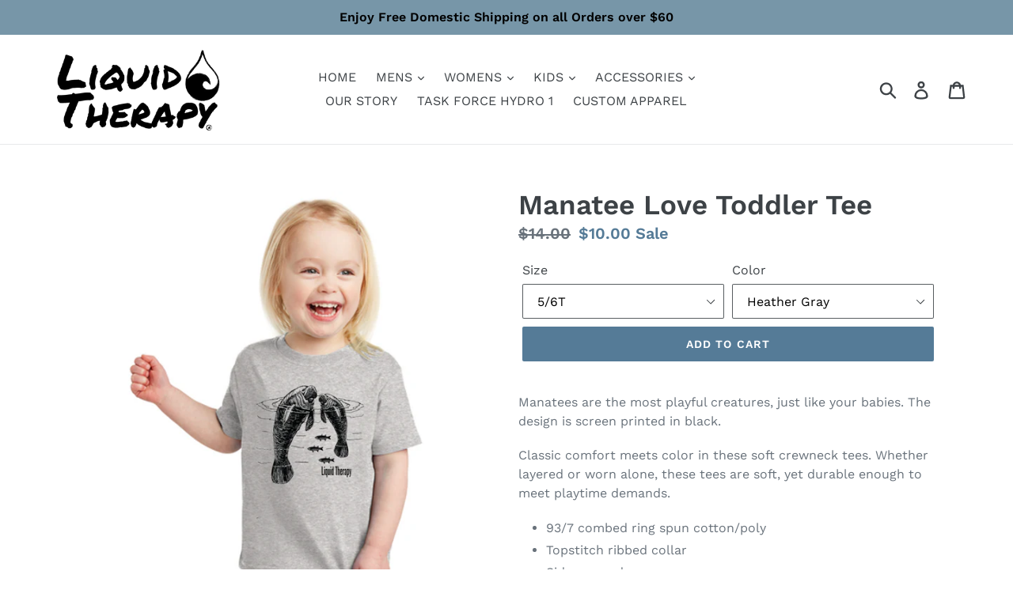

--- FILE ---
content_type: text/html; charset=utf-8
request_url: https://liquidtherapy.com/products/gray-manatee-love-toddler-tee
body_size: 20362
content:
<!doctype html>
<!--[if IE 9]> <html class="ie9 no-js" lang="en"> <![endif]-->
<!--[if (gt IE 9)|!(IE)]><!--> <html class="no-js" lang="en"> <!--<![endif]-->
<head>
  <meta charset="utf-8">
  <meta http-equiv="X-UA-Compatible" content="IE=edge,chrome=1">
  <meta name="viewport" content="width=device-width,initial-scale=1">
  <meta name="theme-color" content="#557b97">
  <link rel="canonical" href="https://liquidtherapy.com/products/gray-manatee-love-toddler-tee"><link rel="shortcut icon" href="//liquidtherapy.com/cdn/shop/files/LT-Drop-Favicon-Blue_32x32.png?v=1613696816" type="image/png"><title>Manatee Love Toddler Tee
&ndash; Liquid Therapy</title><meta name="description" content="Manatees are the most playful creatures, just like your babies.The design is screen printed in black. Classic comfort meets color in these soft crewneck tees. Manatee mullet water baby Liquid Therapy"><!-- /snippets/social-meta-tags.liquid -->




<meta property="og:site_name" content="Liquid Therapy ">
<meta property="og:url" content="https://liquidtherapy.com/products/gray-manatee-love-toddler-tee">
<meta property="og:title" content="Manatee Love Toddler Tee">
<meta property="og:type" content="product">
<meta property="og:description" content="Manatees are the most playful creatures, just like your babies.The design is screen printed in black. Classic comfort meets color in these soft crewneck tees. Manatee mullet water baby Liquid Therapy">

  <meta property="og:price:amount" content="10.00">
  <meta property="og:price:currency" content="USD">

<meta property="og:image" content="http://liquidtherapy.com/cdn/shop/files/manateelovegrayteetoddler_1200x1200.png?v=1705175037"><meta property="og:image" content="http://liquidtherapy.com/cdn/shop/files/graytoddlerteeback_1200x1200.jpg?v=1705175070">
<meta property="og:image:secure_url" content="https://liquidtherapy.com/cdn/shop/files/manateelovegrayteetoddler_1200x1200.png?v=1705175037"><meta property="og:image:secure_url" content="https://liquidtherapy.com/cdn/shop/files/graytoddlerteeback_1200x1200.jpg?v=1705175070">


<meta name="twitter:card" content="summary_large_image">
<meta name="twitter:title" content="Manatee Love Toddler Tee">
<meta name="twitter:description" content="Manatees are the most playful creatures, just like your babies.The design is screen printed in black. Classic comfort meets color in these soft crewneck tees. Manatee mullet water baby Liquid Therapy">


  <link href="//liquidtherapy.com/cdn/shop/t/1/assets/theme.scss.css?v=17266503228247331051755808035" rel="stylesheet" type="text/css" media="all" />

  <script>
    var theme = {
      strings: {
        addToCart: "Add to cart",
        soldOut: "Sold out",
        unavailable: "Unavailable",
        regularPrice: "Regular price",
        sale: "Sale",
        showMore: "Show More",
        showLess: "Show Less",
        addressError: "Error looking up that address",
        addressNoResults: "No results for that address",
        addressQueryLimit: "You have exceeded the Google API usage limit. Consider upgrading to a \u003ca href=\"https:\/\/developers.google.com\/maps\/premium\/usage-limits\"\u003ePremium Plan\u003c\/a\u003e.",
        authError: "There was a problem authenticating your Google Maps account.",
        newWindow: "Opens in a new window.",
        external: "Opens external website.",
        newWindowExternal: "Opens external website in a new window."
      },
      moneyFormat: "${{amount}}"
    }

    document.documentElement.className = document.documentElement.className.replace('no-js', 'js');
  </script>

  <!--[if (lte IE 9) ]><script src="//liquidtherapy.com/cdn/shop/t/1/assets/match-media.min.js?v=22265819453975888031531658175" type="text/javascript"></script><![endif]--><!--[if (gt IE 9)|!(IE)]><!--><script src="//liquidtherapy.com/cdn/shop/t/1/assets/lazysizes.js?v=68441465964607740661531658175" async="async"></script><!--<![endif]-->
  <!--[if lte IE 9]><script src="//liquidtherapy.com/cdn/shop/t/1/assets/lazysizes.min.js?v=1290"></script><![endif]-->

  <!--[if (gt IE 9)|!(IE)]><!--><script src="//liquidtherapy.com/cdn/shop/t/1/assets/vendor.js?v=121857302354663160541531658175" defer="defer"></script><!--<![endif]-->
  <!--[if lte IE 9]><script src="//liquidtherapy.com/cdn/shop/t/1/assets/vendor.js?v=121857302354663160541531658175"></script><![endif]-->

  <!--[if (gt IE 9)|!(IE)]><!--><script src="//liquidtherapy.com/cdn/shop/t/1/assets/theme.js?v=39452208910228419981639407779" defer="defer"></script><!--<![endif]-->
  <!--[if lte IE 9]><script src="//liquidtherapy.com/cdn/shop/t/1/assets/theme.js?v=39452208910228419981639407779"></script><![endif]-->

  <script>window.performance && window.performance.mark && window.performance.mark('shopify.content_for_header.start');</script><meta name="google-site-verification" content="r38VhqLCDYDyiVNfujAX6ZhwmzSi-Tw9vfR9DPMbyOc">
<meta id="shopify-digital-wallet" name="shopify-digital-wallet" content="/6526271553/digital_wallets/dialog">
<meta name="shopify-checkout-api-token" content="63a282feb426f740a5232f224c49dbdf">
<meta id="in-context-paypal-metadata" data-shop-id="6526271553" data-venmo-supported="false" data-environment="production" data-locale="en_US" data-paypal-v4="true" data-currency="USD">
<link rel="alternate" type="application/json+oembed" href="https://liquidtherapy.com/products/gray-manatee-love-toddler-tee.oembed">
<script async="async" src="/checkouts/internal/preloads.js?locale=en-US"></script>
<link rel="preconnect" href="https://shop.app" crossorigin="anonymous">
<script async="async" src="https://shop.app/checkouts/internal/preloads.js?locale=en-US&shop_id=6526271553" crossorigin="anonymous"></script>
<script id="apple-pay-shop-capabilities" type="application/json">{"shopId":6526271553,"countryCode":"US","currencyCode":"USD","merchantCapabilities":["supports3DS"],"merchantId":"gid:\/\/shopify\/Shop\/6526271553","merchantName":"Liquid Therapy ","requiredBillingContactFields":["postalAddress","email"],"requiredShippingContactFields":["postalAddress","email"],"shippingType":"shipping","supportedNetworks":["visa","masterCard","amex","discover","elo","jcb"],"total":{"type":"pending","label":"Liquid Therapy ","amount":"1.00"},"shopifyPaymentsEnabled":true,"supportsSubscriptions":true}</script>
<script id="shopify-features" type="application/json">{"accessToken":"63a282feb426f740a5232f224c49dbdf","betas":["rich-media-storefront-analytics"],"domain":"liquidtherapy.com","predictiveSearch":true,"shopId":6526271553,"locale":"en"}</script>
<script>var Shopify = Shopify || {};
Shopify.shop = "liquid-therapy-clothing.myshopify.com";
Shopify.locale = "en";
Shopify.currency = {"active":"USD","rate":"1.0"};
Shopify.country = "US";
Shopify.theme = {"name":"Debut","id":32442449985,"schema_name":"Debut","schema_version":"6.0.2","theme_store_id":796,"role":"main"};
Shopify.theme.handle = "null";
Shopify.theme.style = {"id":null,"handle":null};
Shopify.cdnHost = "liquidtherapy.com/cdn";
Shopify.routes = Shopify.routes || {};
Shopify.routes.root = "/";</script>
<script type="module">!function(o){(o.Shopify=o.Shopify||{}).modules=!0}(window);</script>
<script>!function(o){function n(){var o=[];function n(){o.push(Array.prototype.slice.apply(arguments))}return n.q=o,n}var t=o.Shopify=o.Shopify||{};t.loadFeatures=n(),t.autoloadFeatures=n()}(window);</script>
<script>
  window.ShopifyPay = window.ShopifyPay || {};
  window.ShopifyPay.apiHost = "shop.app\/pay";
  window.ShopifyPay.redirectState = null;
</script>
<script id="shop-js-analytics" type="application/json">{"pageType":"product"}</script>
<script defer="defer" async type="module" src="//liquidtherapy.com/cdn/shopifycloud/shop-js/modules/v2/client.init-shop-cart-sync_BN7fPSNr.en.esm.js"></script>
<script defer="defer" async type="module" src="//liquidtherapy.com/cdn/shopifycloud/shop-js/modules/v2/chunk.common_Cbph3Kss.esm.js"></script>
<script defer="defer" async type="module" src="//liquidtherapy.com/cdn/shopifycloud/shop-js/modules/v2/chunk.modal_DKumMAJ1.esm.js"></script>
<script type="module">
  await import("//liquidtherapy.com/cdn/shopifycloud/shop-js/modules/v2/client.init-shop-cart-sync_BN7fPSNr.en.esm.js");
await import("//liquidtherapy.com/cdn/shopifycloud/shop-js/modules/v2/chunk.common_Cbph3Kss.esm.js");
await import("//liquidtherapy.com/cdn/shopifycloud/shop-js/modules/v2/chunk.modal_DKumMAJ1.esm.js");

  window.Shopify.SignInWithShop?.initShopCartSync?.({"fedCMEnabled":true,"windoidEnabled":true});

</script>
<script>
  window.Shopify = window.Shopify || {};
  if (!window.Shopify.featureAssets) window.Shopify.featureAssets = {};
  window.Shopify.featureAssets['shop-js'] = {"shop-cart-sync":["modules/v2/client.shop-cart-sync_CJVUk8Jm.en.esm.js","modules/v2/chunk.common_Cbph3Kss.esm.js","modules/v2/chunk.modal_DKumMAJ1.esm.js"],"init-fed-cm":["modules/v2/client.init-fed-cm_7Fvt41F4.en.esm.js","modules/v2/chunk.common_Cbph3Kss.esm.js","modules/v2/chunk.modal_DKumMAJ1.esm.js"],"init-shop-email-lookup-coordinator":["modules/v2/client.init-shop-email-lookup-coordinator_Cc088_bR.en.esm.js","modules/v2/chunk.common_Cbph3Kss.esm.js","modules/v2/chunk.modal_DKumMAJ1.esm.js"],"init-windoid":["modules/v2/client.init-windoid_hPopwJRj.en.esm.js","modules/v2/chunk.common_Cbph3Kss.esm.js","modules/v2/chunk.modal_DKumMAJ1.esm.js"],"shop-button":["modules/v2/client.shop-button_B0jaPSNF.en.esm.js","modules/v2/chunk.common_Cbph3Kss.esm.js","modules/v2/chunk.modal_DKumMAJ1.esm.js"],"shop-cash-offers":["modules/v2/client.shop-cash-offers_DPIskqss.en.esm.js","modules/v2/chunk.common_Cbph3Kss.esm.js","modules/v2/chunk.modal_DKumMAJ1.esm.js"],"shop-toast-manager":["modules/v2/client.shop-toast-manager_CK7RT69O.en.esm.js","modules/v2/chunk.common_Cbph3Kss.esm.js","modules/v2/chunk.modal_DKumMAJ1.esm.js"],"init-shop-cart-sync":["modules/v2/client.init-shop-cart-sync_BN7fPSNr.en.esm.js","modules/v2/chunk.common_Cbph3Kss.esm.js","modules/v2/chunk.modal_DKumMAJ1.esm.js"],"init-customer-accounts-sign-up":["modules/v2/client.init-customer-accounts-sign-up_CfPf4CXf.en.esm.js","modules/v2/client.shop-login-button_DeIztwXF.en.esm.js","modules/v2/chunk.common_Cbph3Kss.esm.js","modules/v2/chunk.modal_DKumMAJ1.esm.js"],"pay-button":["modules/v2/client.pay-button_CgIwFSYN.en.esm.js","modules/v2/chunk.common_Cbph3Kss.esm.js","modules/v2/chunk.modal_DKumMAJ1.esm.js"],"init-customer-accounts":["modules/v2/client.init-customer-accounts_DQ3x16JI.en.esm.js","modules/v2/client.shop-login-button_DeIztwXF.en.esm.js","modules/v2/chunk.common_Cbph3Kss.esm.js","modules/v2/chunk.modal_DKumMAJ1.esm.js"],"avatar":["modules/v2/client.avatar_BTnouDA3.en.esm.js"],"init-shop-for-new-customer-accounts":["modules/v2/client.init-shop-for-new-customer-accounts_CsZy_esa.en.esm.js","modules/v2/client.shop-login-button_DeIztwXF.en.esm.js","modules/v2/chunk.common_Cbph3Kss.esm.js","modules/v2/chunk.modal_DKumMAJ1.esm.js"],"shop-follow-button":["modules/v2/client.shop-follow-button_BRMJjgGd.en.esm.js","modules/v2/chunk.common_Cbph3Kss.esm.js","modules/v2/chunk.modal_DKumMAJ1.esm.js"],"checkout-modal":["modules/v2/client.checkout-modal_B9Drz_yf.en.esm.js","modules/v2/chunk.common_Cbph3Kss.esm.js","modules/v2/chunk.modal_DKumMAJ1.esm.js"],"shop-login-button":["modules/v2/client.shop-login-button_DeIztwXF.en.esm.js","modules/v2/chunk.common_Cbph3Kss.esm.js","modules/v2/chunk.modal_DKumMAJ1.esm.js"],"lead-capture":["modules/v2/client.lead-capture_DXYzFM3R.en.esm.js","modules/v2/chunk.common_Cbph3Kss.esm.js","modules/v2/chunk.modal_DKumMAJ1.esm.js"],"shop-login":["modules/v2/client.shop-login_CA5pJqmO.en.esm.js","modules/v2/chunk.common_Cbph3Kss.esm.js","modules/v2/chunk.modal_DKumMAJ1.esm.js"],"payment-terms":["modules/v2/client.payment-terms_BxzfvcZJ.en.esm.js","modules/v2/chunk.common_Cbph3Kss.esm.js","modules/v2/chunk.modal_DKumMAJ1.esm.js"]};
</script>
<script>(function() {
  var isLoaded = false;
  function asyncLoad() {
    if (isLoaded) return;
    isLoaded = true;
    var urls = ["\/\/shopify.privy.com\/widget.js?shop=liquid-therapy-clothing.myshopify.com"];
    for (var i = 0; i < urls.length; i++) {
      var s = document.createElement('script');
      s.type = 'text/javascript';
      s.async = true;
      s.src = urls[i];
      var x = document.getElementsByTagName('script')[0];
      x.parentNode.insertBefore(s, x);
    }
  };
  if(window.attachEvent) {
    window.attachEvent('onload', asyncLoad);
  } else {
    window.addEventListener('load', asyncLoad, false);
  }
})();</script>
<script id="__st">var __st={"a":6526271553,"offset":-18000,"reqid":"5387f9c2-c846-43dd-ae58-5ef48fbe3cb9-1769877251","pageurl":"liquidtherapy.com\/products\/gray-manatee-love-toddler-tee","u":"ca7e42e9cf45","p":"product","rtyp":"product","rid":7490208694445};</script>
<script>window.ShopifyPaypalV4VisibilityTracking = true;</script>
<script id="captcha-bootstrap">!function(){'use strict';const t='contact',e='account',n='new_comment',o=[[t,t],['blogs',n],['comments',n],[t,'customer']],c=[[e,'customer_login'],[e,'guest_login'],[e,'recover_customer_password'],[e,'create_customer']],r=t=>t.map((([t,e])=>`form[action*='/${t}']:not([data-nocaptcha='true']) input[name='form_type'][value='${e}']`)).join(','),a=t=>()=>t?[...document.querySelectorAll(t)].map((t=>t.form)):[];function s(){const t=[...o],e=r(t);return a(e)}const i='password',u='form_key',d=['recaptcha-v3-token','g-recaptcha-response','h-captcha-response',i],f=()=>{try{return window.sessionStorage}catch{return}},m='__shopify_v',_=t=>t.elements[u];function p(t,e,n=!1){try{const o=window.sessionStorage,c=JSON.parse(o.getItem(e)),{data:r}=function(t){const{data:e,action:n}=t;return t[m]||n?{data:e,action:n}:{data:t,action:n}}(c);for(const[e,n]of Object.entries(r))t.elements[e]&&(t.elements[e].value=n);n&&o.removeItem(e)}catch(o){console.error('form repopulation failed',{error:o})}}const l='form_type',E='cptcha';function T(t){t.dataset[E]=!0}const w=window,h=w.document,L='Shopify',v='ce_forms',y='captcha';let A=!1;((t,e)=>{const n=(g='f06e6c50-85a8-45c8-87d0-21a2b65856fe',I='https://cdn.shopify.com/shopifycloud/storefront-forms-hcaptcha/ce_storefront_forms_captcha_hcaptcha.v1.5.2.iife.js',D={infoText:'Protected by hCaptcha',privacyText:'Privacy',termsText:'Terms'},(t,e,n)=>{const o=w[L][v],c=o.bindForm;if(c)return c(t,g,e,D).then(n);var r;o.q.push([[t,g,e,D],n]),r=I,A||(h.body.append(Object.assign(h.createElement('script'),{id:'captcha-provider',async:!0,src:r})),A=!0)});var g,I,D;w[L]=w[L]||{},w[L][v]=w[L][v]||{},w[L][v].q=[],w[L][y]=w[L][y]||{},w[L][y].protect=function(t,e){n(t,void 0,e),T(t)},Object.freeze(w[L][y]),function(t,e,n,w,h,L){const[v,y,A,g]=function(t,e,n){const i=e?o:[],u=t?c:[],d=[...i,...u],f=r(d),m=r(i),_=r(d.filter((([t,e])=>n.includes(e))));return[a(f),a(m),a(_),s()]}(w,h,L),I=t=>{const e=t.target;return e instanceof HTMLFormElement?e:e&&e.form},D=t=>v().includes(t);t.addEventListener('submit',(t=>{const e=I(t);if(!e)return;const n=D(e)&&!e.dataset.hcaptchaBound&&!e.dataset.recaptchaBound,o=_(e),c=g().includes(e)&&(!o||!o.value);(n||c)&&t.preventDefault(),c&&!n&&(function(t){try{if(!f())return;!function(t){const e=f();if(!e)return;const n=_(t);if(!n)return;const o=n.value;o&&e.removeItem(o)}(t);const e=Array.from(Array(32),(()=>Math.random().toString(36)[2])).join('');!function(t,e){_(t)||t.append(Object.assign(document.createElement('input'),{type:'hidden',name:u})),t.elements[u].value=e}(t,e),function(t,e){const n=f();if(!n)return;const o=[...t.querySelectorAll(`input[type='${i}']`)].map((({name:t})=>t)),c=[...d,...o],r={};for(const[a,s]of new FormData(t).entries())c.includes(a)||(r[a]=s);n.setItem(e,JSON.stringify({[m]:1,action:t.action,data:r}))}(t,e)}catch(e){console.error('failed to persist form',e)}}(e),e.submit())}));const S=(t,e)=>{t&&!t.dataset[E]&&(n(t,e.some((e=>e===t))),T(t))};for(const o of['focusin','change'])t.addEventListener(o,(t=>{const e=I(t);D(e)&&S(e,y())}));const B=e.get('form_key'),M=e.get(l),P=B&&M;t.addEventListener('DOMContentLoaded',(()=>{const t=y();if(P)for(const e of t)e.elements[l].value===M&&p(e,B);[...new Set([...A(),...v().filter((t=>'true'===t.dataset.shopifyCaptcha))])].forEach((e=>S(e,t)))}))}(h,new URLSearchParams(w.location.search),n,t,e,['guest_login'])})(!0,!0)}();</script>
<script integrity="sha256-4kQ18oKyAcykRKYeNunJcIwy7WH5gtpwJnB7kiuLZ1E=" data-source-attribution="shopify.loadfeatures" defer="defer" src="//liquidtherapy.com/cdn/shopifycloud/storefront/assets/storefront/load_feature-a0a9edcb.js" crossorigin="anonymous"></script>
<script crossorigin="anonymous" defer="defer" src="//liquidtherapy.com/cdn/shopifycloud/storefront/assets/shopify_pay/storefront-65b4c6d7.js?v=20250812"></script>
<script data-source-attribution="shopify.dynamic_checkout.dynamic.init">var Shopify=Shopify||{};Shopify.PaymentButton=Shopify.PaymentButton||{isStorefrontPortableWallets:!0,init:function(){window.Shopify.PaymentButton.init=function(){};var t=document.createElement("script");t.src="https://liquidtherapy.com/cdn/shopifycloud/portable-wallets/latest/portable-wallets.en.js",t.type="module",document.head.appendChild(t)}};
</script>
<script data-source-attribution="shopify.dynamic_checkout.buyer_consent">
  function portableWalletsHideBuyerConsent(e){var t=document.getElementById("shopify-buyer-consent"),n=document.getElementById("shopify-subscription-policy-button");t&&n&&(t.classList.add("hidden"),t.setAttribute("aria-hidden","true"),n.removeEventListener("click",e))}function portableWalletsShowBuyerConsent(e){var t=document.getElementById("shopify-buyer-consent"),n=document.getElementById("shopify-subscription-policy-button");t&&n&&(t.classList.remove("hidden"),t.removeAttribute("aria-hidden"),n.addEventListener("click",e))}window.Shopify?.PaymentButton&&(window.Shopify.PaymentButton.hideBuyerConsent=portableWalletsHideBuyerConsent,window.Shopify.PaymentButton.showBuyerConsent=portableWalletsShowBuyerConsent);
</script>
<script data-source-attribution="shopify.dynamic_checkout.cart.bootstrap">document.addEventListener("DOMContentLoaded",(function(){function t(){return document.querySelector("shopify-accelerated-checkout-cart, shopify-accelerated-checkout")}if(t())Shopify.PaymentButton.init();else{new MutationObserver((function(e,n){t()&&(Shopify.PaymentButton.init(),n.disconnect())})).observe(document.body,{childList:!0,subtree:!0})}}));
</script>
<link id="shopify-accelerated-checkout-styles" rel="stylesheet" media="screen" href="https://liquidtherapy.com/cdn/shopifycloud/portable-wallets/latest/accelerated-checkout-backwards-compat.css" crossorigin="anonymous">
<style id="shopify-accelerated-checkout-cart">
        #shopify-buyer-consent {
  margin-top: 1em;
  display: inline-block;
  width: 100%;
}

#shopify-buyer-consent.hidden {
  display: none;
}

#shopify-subscription-policy-button {
  background: none;
  border: none;
  padding: 0;
  text-decoration: underline;
  font-size: inherit;
  cursor: pointer;
}

#shopify-subscription-policy-button::before {
  box-shadow: none;
}

      </style>

<script>window.performance && window.performance.mark && window.performance.mark('shopify.content_for_header.end');</script>
<link href="https://monorail-edge.shopifysvc.com" rel="dns-prefetch">
<script>(function(){if ("sendBeacon" in navigator && "performance" in window) {try {var session_token_from_headers = performance.getEntriesByType('navigation')[0].serverTiming.find(x => x.name == '_s').description;} catch {var session_token_from_headers = undefined;}var session_cookie_matches = document.cookie.match(/_shopify_s=([^;]*)/);var session_token_from_cookie = session_cookie_matches && session_cookie_matches.length === 2 ? session_cookie_matches[1] : "";var session_token = session_token_from_headers || session_token_from_cookie || "";function handle_abandonment_event(e) {var entries = performance.getEntries().filter(function(entry) {return /monorail-edge.shopifysvc.com/.test(entry.name);});if (!window.abandonment_tracked && entries.length === 0) {window.abandonment_tracked = true;var currentMs = Date.now();var navigation_start = performance.timing.navigationStart;var payload = {shop_id: 6526271553,url: window.location.href,navigation_start,duration: currentMs - navigation_start,session_token,page_type: "product"};window.navigator.sendBeacon("https://monorail-edge.shopifysvc.com/v1/produce", JSON.stringify({schema_id: "online_store_buyer_site_abandonment/1.1",payload: payload,metadata: {event_created_at_ms: currentMs,event_sent_at_ms: currentMs}}));}}window.addEventListener('pagehide', handle_abandonment_event);}}());</script>
<script id="web-pixels-manager-setup">(function e(e,d,r,n,o){if(void 0===o&&(o={}),!Boolean(null===(a=null===(i=window.Shopify)||void 0===i?void 0:i.analytics)||void 0===a?void 0:a.replayQueue)){var i,a;window.Shopify=window.Shopify||{};var t=window.Shopify;t.analytics=t.analytics||{};var s=t.analytics;s.replayQueue=[],s.publish=function(e,d,r){return s.replayQueue.push([e,d,r]),!0};try{self.performance.mark("wpm:start")}catch(e){}var l=function(){var e={modern:/Edge?\/(1{2}[4-9]|1[2-9]\d|[2-9]\d{2}|\d{4,})\.\d+(\.\d+|)|Firefox\/(1{2}[4-9]|1[2-9]\d|[2-9]\d{2}|\d{4,})\.\d+(\.\d+|)|Chrom(ium|e)\/(9{2}|\d{3,})\.\d+(\.\d+|)|(Maci|X1{2}).+ Version\/(15\.\d+|(1[6-9]|[2-9]\d|\d{3,})\.\d+)([,.]\d+|)( \(\w+\)|)( Mobile\/\w+|) Safari\/|Chrome.+OPR\/(9{2}|\d{3,})\.\d+\.\d+|(CPU[ +]OS|iPhone[ +]OS|CPU[ +]iPhone|CPU IPhone OS|CPU iPad OS)[ +]+(15[._]\d+|(1[6-9]|[2-9]\d|\d{3,})[._]\d+)([._]\d+|)|Android:?[ /-](13[3-9]|1[4-9]\d|[2-9]\d{2}|\d{4,})(\.\d+|)(\.\d+|)|Android.+Firefox\/(13[5-9]|1[4-9]\d|[2-9]\d{2}|\d{4,})\.\d+(\.\d+|)|Android.+Chrom(ium|e)\/(13[3-9]|1[4-9]\d|[2-9]\d{2}|\d{4,})\.\d+(\.\d+|)|SamsungBrowser\/([2-9]\d|\d{3,})\.\d+/,legacy:/Edge?\/(1[6-9]|[2-9]\d|\d{3,})\.\d+(\.\d+|)|Firefox\/(5[4-9]|[6-9]\d|\d{3,})\.\d+(\.\d+|)|Chrom(ium|e)\/(5[1-9]|[6-9]\d|\d{3,})\.\d+(\.\d+|)([\d.]+$|.*Safari\/(?![\d.]+ Edge\/[\d.]+$))|(Maci|X1{2}).+ Version\/(10\.\d+|(1[1-9]|[2-9]\d|\d{3,})\.\d+)([,.]\d+|)( \(\w+\)|)( Mobile\/\w+|) Safari\/|Chrome.+OPR\/(3[89]|[4-9]\d|\d{3,})\.\d+\.\d+|(CPU[ +]OS|iPhone[ +]OS|CPU[ +]iPhone|CPU IPhone OS|CPU iPad OS)[ +]+(10[._]\d+|(1[1-9]|[2-9]\d|\d{3,})[._]\d+)([._]\d+|)|Android:?[ /-](13[3-9]|1[4-9]\d|[2-9]\d{2}|\d{4,})(\.\d+|)(\.\d+|)|Mobile Safari.+OPR\/([89]\d|\d{3,})\.\d+\.\d+|Android.+Firefox\/(13[5-9]|1[4-9]\d|[2-9]\d{2}|\d{4,})\.\d+(\.\d+|)|Android.+Chrom(ium|e)\/(13[3-9]|1[4-9]\d|[2-9]\d{2}|\d{4,})\.\d+(\.\d+|)|Android.+(UC? ?Browser|UCWEB|U3)[ /]?(15\.([5-9]|\d{2,})|(1[6-9]|[2-9]\d|\d{3,})\.\d+)\.\d+|SamsungBrowser\/(5\.\d+|([6-9]|\d{2,})\.\d+)|Android.+MQ{2}Browser\/(14(\.(9|\d{2,})|)|(1[5-9]|[2-9]\d|\d{3,})(\.\d+|))(\.\d+|)|K[Aa][Ii]OS\/(3\.\d+|([4-9]|\d{2,})\.\d+)(\.\d+|)/},d=e.modern,r=e.legacy,n=navigator.userAgent;return n.match(d)?"modern":n.match(r)?"legacy":"unknown"}(),u="modern"===l?"modern":"legacy",c=(null!=n?n:{modern:"",legacy:""})[u],f=function(e){return[e.baseUrl,"/wpm","/b",e.hashVersion,"modern"===e.buildTarget?"m":"l",".js"].join("")}({baseUrl:d,hashVersion:r,buildTarget:u}),m=function(e){var d=e.version,r=e.bundleTarget,n=e.surface,o=e.pageUrl,i=e.monorailEndpoint;return{emit:function(e){var a=e.status,t=e.errorMsg,s=(new Date).getTime(),l=JSON.stringify({metadata:{event_sent_at_ms:s},events:[{schema_id:"web_pixels_manager_load/3.1",payload:{version:d,bundle_target:r,page_url:o,status:a,surface:n,error_msg:t},metadata:{event_created_at_ms:s}}]});if(!i)return console&&console.warn&&console.warn("[Web Pixels Manager] No Monorail endpoint provided, skipping logging."),!1;try{return self.navigator.sendBeacon.bind(self.navigator)(i,l)}catch(e){}var u=new XMLHttpRequest;try{return u.open("POST",i,!0),u.setRequestHeader("Content-Type","text/plain"),u.send(l),!0}catch(e){return console&&console.warn&&console.warn("[Web Pixels Manager] Got an unhandled error while logging to Monorail."),!1}}}}({version:r,bundleTarget:l,surface:e.surface,pageUrl:self.location.href,monorailEndpoint:e.monorailEndpoint});try{o.browserTarget=l,function(e){var d=e.src,r=e.async,n=void 0===r||r,o=e.onload,i=e.onerror,a=e.sri,t=e.scriptDataAttributes,s=void 0===t?{}:t,l=document.createElement("script"),u=document.querySelector("head"),c=document.querySelector("body");if(l.async=n,l.src=d,a&&(l.integrity=a,l.crossOrigin="anonymous"),s)for(var f in s)if(Object.prototype.hasOwnProperty.call(s,f))try{l.dataset[f]=s[f]}catch(e){}if(o&&l.addEventListener("load",o),i&&l.addEventListener("error",i),u)u.appendChild(l);else{if(!c)throw new Error("Did not find a head or body element to append the script");c.appendChild(l)}}({src:f,async:!0,onload:function(){if(!function(){var e,d;return Boolean(null===(d=null===(e=window.Shopify)||void 0===e?void 0:e.analytics)||void 0===d?void 0:d.initialized)}()){var d=window.webPixelsManager.init(e)||void 0;if(d){var r=window.Shopify.analytics;r.replayQueue.forEach((function(e){var r=e[0],n=e[1],o=e[2];d.publishCustomEvent(r,n,o)})),r.replayQueue=[],r.publish=d.publishCustomEvent,r.visitor=d.visitor,r.initialized=!0}}},onerror:function(){return m.emit({status:"failed",errorMsg:"".concat(f," has failed to load")})},sri:function(e){var d=/^sha384-[A-Za-z0-9+/=]+$/;return"string"==typeof e&&d.test(e)}(c)?c:"",scriptDataAttributes:o}),m.emit({status:"loading"})}catch(e){m.emit({status:"failed",errorMsg:(null==e?void 0:e.message)||"Unknown error"})}}})({shopId: 6526271553,storefrontBaseUrl: "https://liquidtherapy.com",extensionsBaseUrl: "https://extensions.shopifycdn.com/cdn/shopifycloud/web-pixels-manager",monorailEndpoint: "https://monorail-edge.shopifysvc.com/unstable/produce_batch",surface: "storefront-renderer",enabledBetaFlags: ["2dca8a86"],webPixelsConfigList: [{"id":"577470637","configuration":"{\"config\":\"{\\\"pixel_id\\\":\\\"GT-KFG3RZW\\\",\\\"target_country\\\":\\\"US\\\",\\\"gtag_events\\\":[{\\\"type\\\":\\\"purchase\\\",\\\"action_label\\\":\\\"MC-04FQYE8VDG\\\"},{\\\"type\\\":\\\"page_view\\\",\\\"action_label\\\":\\\"MC-04FQYE8VDG\\\"},{\\\"type\\\":\\\"view_item\\\",\\\"action_label\\\":\\\"MC-04FQYE8VDG\\\"}],\\\"enable_monitoring_mode\\\":false}\"}","eventPayloadVersion":"v1","runtimeContext":"OPEN","scriptVersion":"b2a88bafab3e21179ed38636efcd8a93","type":"APP","apiClientId":1780363,"privacyPurposes":[],"dataSharingAdjustments":{"protectedCustomerApprovalScopes":["read_customer_address","read_customer_email","read_customer_name","read_customer_personal_data","read_customer_phone"]}},{"id":"141787309","configuration":"{\"pixel_id\":\"1009477456141328\",\"pixel_type\":\"facebook_pixel\",\"metaapp_system_user_token\":\"-\"}","eventPayloadVersion":"v1","runtimeContext":"OPEN","scriptVersion":"ca16bc87fe92b6042fbaa3acc2fbdaa6","type":"APP","apiClientId":2329312,"privacyPurposes":["ANALYTICS","MARKETING","SALE_OF_DATA"],"dataSharingAdjustments":{"protectedCustomerApprovalScopes":["read_customer_address","read_customer_email","read_customer_name","read_customer_personal_data","read_customer_phone"]}},{"id":"73892013","configuration":"{\"tagID\":\"2614425458711\"}","eventPayloadVersion":"v1","runtimeContext":"STRICT","scriptVersion":"18031546ee651571ed29edbe71a3550b","type":"APP","apiClientId":3009811,"privacyPurposes":["ANALYTICS","MARKETING","SALE_OF_DATA"],"dataSharingAdjustments":{"protectedCustomerApprovalScopes":["read_customer_address","read_customer_email","read_customer_name","read_customer_personal_data","read_customer_phone"]}},{"id":"shopify-app-pixel","configuration":"{}","eventPayloadVersion":"v1","runtimeContext":"STRICT","scriptVersion":"0450","apiClientId":"shopify-pixel","type":"APP","privacyPurposes":["ANALYTICS","MARKETING"]},{"id":"shopify-custom-pixel","eventPayloadVersion":"v1","runtimeContext":"LAX","scriptVersion":"0450","apiClientId":"shopify-pixel","type":"CUSTOM","privacyPurposes":["ANALYTICS","MARKETING"]}],isMerchantRequest: false,initData: {"shop":{"name":"Liquid Therapy ","paymentSettings":{"currencyCode":"USD"},"myshopifyDomain":"liquid-therapy-clothing.myshopify.com","countryCode":"US","storefrontUrl":"https:\/\/liquidtherapy.com"},"customer":null,"cart":null,"checkout":null,"productVariants":[{"price":{"amount":10.0,"currencyCode":"USD"},"product":{"title":"Manatee Love Toddler Tee","vendor":"Liquid Therapy Clothing","id":"7490208694445","untranslatedTitle":"Manatee Love Toddler Tee","url":"\/products\/gray-manatee-love-toddler-tee","type":"T Shirts"},"id":"42678620127405","image":{"src":"\/\/liquidtherapy.com\/cdn\/shop\/files\/manateelovegrayteetoddler.png?v=1705175037"},"sku":"","title":"2T \/ Heather Gray","untranslatedTitle":"2T \/ Heather Gray"},{"price":{"amount":10.0,"currencyCode":"USD"},"product":{"title":"Manatee Love Toddler Tee","vendor":"Liquid Therapy Clothing","id":"7490208694445","untranslatedTitle":"Manatee Love Toddler Tee","url":"\/products\/gray-manatee-love-toddler-tee","type":"T Shirts"},"id":"42678620160173","image":{"src":"\/\/liquidtherapy.com\/cdn\/shop\/files\/manateelovegrayteetoddler.png?v=1705175037"},"sku":"","title":"3T \/ Heather Gray","untranslatedTitle":"3T \/ Heather Gray"},{"price":{"amount":10.0,"currencyCode":"USD"},"product":{"title":"Manatee Love Toddler Tee","vendor":"Liquid Therapy Clothing","id":"7490208694445","untranslatedTitle":"Manatee Love Toddler Tee","url":"\/products\/gray-manatee-love-toddler-tee","type":"T Shirts"},"id":"42678620192941","image":{"src":"\/\/liquidtherapy.com\/cdn\/shop\/files\/manateelovegrayteetoddler.png?v=1705175037"},"sku":"","title":"4T \/ Heather Gray","untranslatedTitle":"4T \/ Heather Gray"},{"price":{"amount":10.0,"currencyCode":"USD"},"product":{"title":"Manatee Love Toddler Tee","vendor":"Liquid Therapy Clothing","id":"7490208694445","untranslatedTitle":"Manatee Love Toddler Tee","url":"\/products\/gray-manatee-love-toddler-tee","type":"T Shirts"},"id":"42678620225709","image":{"src":"\/\/liquidtherapy.com\/cdn\/shop\/files\/manateelovegrayteetoddler.png?v=1705175037"},"sku":"","title":"5\/6T \/ Heather Gray","untranslatedTitle":"5\/6T \/ Heather Gray"},{"price":{"amount":10.0,"currencyCode":"USD"},"product":{"title":"Manatee Love Toddler Tee","vendor":"Liquid Therapy Clothing","id":"7490208694445","untranslatedTitle":"Manatee Love Toddler Tee","url":"\/products\/gray-manatee-love-toddler-tee","type":"T Shirts"},"id":"42678621208749","image":{"src":"\/\/liquidtherapy.com\/cdn\/shop\/files\/manateelovegrayteetoddler.png?v=1705175037"},"sku":"","title":"7T \/ Heather Gray","untranslatedTitle":"7T \/ Heather Gray"}],"purchasingCompany":null},},"https://liquidtherapy.com/cdn","1d2a099fw23dfb22ep557258f5m7a2edbae",{"modern":"","legacy":""},{"shopId":"6526271553","storefrontBaseUrl":"https:\/\/liquidtherapy.com","extensionBaseUrl":"https:\/\/extensions.shopifycdn.com\/cdn\/shopifycloud\/web-pixels-manager","surface":"storefront-renderer","enabledBetaFlags":"[\"2dca8a86\"]","isMerchantRequest":"false","hashVersion":"1d2a099fw23dfb22ep557258f5m7a2edbae","publish":"custom","events":"[[\"page_viewed\",{}],[\"product_viewed\",{\"productVariant\":{\"price\":{\"amount\":10.0,\"currencyCode\":\"USD\"},\"product\":{\"title\":\"Manatee Love Toddler Tee\",\"vendor\":\"Liquid Therapy Clothing\",\"id\":\"7490208694445\",\"untranslatedTitle\":\"Manatee Love Toddler Tee\",\"url\":\"\/products\/gray-manatee-love-toddler-tee\",\"type\":\"T Shirts\"},\"id\":\"42678620225709\",\"image\":{\"src\":\"\/\/liquidtherapy.com\/cdn\/shop\/files\/manateelovegrayteetoddler.png?v=1705175037\"},\"sku\":\"\",\"title\":\"5\/6T \/ Heather Gray\",\"untranslatedTitle\":\"5\/6T \/ Heather Gray\"}}]]"});</script><script>
  window.ShopifyAnalytics = window.ShopifyAnalytics || {};
  window.ShopifyAnalytics.meta = window.ShopifyAnalytics.meta || {};
  window.ShopifyAnalytics.meta.currency = 'USD';
  var meta = {"product":{"id":7490208694445,"gid":"gid:\/\/shopify\/Product\/7490208694445","vendor":"Liquid Therapy Clothing","type":"T Shirts","handle":"gray-manatee-love-toddler-tee","variants":[{"id":42678620127405,"price":1000,"name":"Manatee Love Toddler Tee - 2T \/ Heather Gray","public_title":"2T \/ Heather Gray","sku":""},{"id":42678620160173,"price":1000,"name":"Manatee Love Toddler Tee - 3T \/ Heather Gray","public_title":"3T \/ Heather Gray","sku":""},{"id":42678620192941,"price":1000,"name":"Manatee Love Toddler Tee - 4T \/ Heather Gray","public_title":"4T \/ Heather Gray","sku":""},{"id":42678620225709,"price":1000,"name":"Manatee Love Toddler Tee - 5\/6T \/ Heather Gray","public_title":"5\/6T \/ Heather Gray","sku":""},{"id":42678621208749,"price":1000,"name":"Manatee Love Toddler Tee - 7T \/ Heather Gray","public_title":"7T \/ Heather Gray","sku":""}],"remote":false},"page":{"pageType":"product","resourceType":"product","resourceId":7490208694445,"requestId":"5387f9c2-c846-43dd-ae58-5ef48fbe3cb9-1769877251"}};
  for (var attr in meta) {
    window.ShopifyAnalytics.meta[attr] = meta[attr];
  }
</script>
<script class="analytics">
  (function () {
    var customDocumentWrite = function(content) {
      var jquery = null;

      if (window.jQuery) {
        jquery = window.jQuery;
      } else if (window.Checkout && window.Checkout.$) {
        jquery = window.Checkout.$;
      }

      if (jquery) {
        jquery('body').append(content);
      }
    };

    var hasLoggedConversion = function(token) {
      if (token) {
        return document.cookie.indexOf('loggedConversion=' + token) !== -1;
      }
      return false;
    }

    var setCookieIfConversion = function(token) {
      if (token) {
        var twoMonthsFromNow = new Date(Date.now());
        twoMonthsFromNow.setMonth(twoMonthsFromNow.getMonth() + 2);

        document.cookie = 'loggedConversion=' + token + '; expires=' + twoMonthsFromNow;
      }
    }

    var trekkie = window.ShopifyAnalytics.lib = window.trekkie = window.trekkie || [];
    if (trekkie.integrations) {
      return;
    }
    trekkie.methods = [
      'identify',
      'page',
      'ready',
      'track',
      'trackForm',
      'trackLink'
    ];
    trekkie.factory = function(method) {
      return function() {
        var args = Array.prototype.slice.call(arguments);
        args.unshift(method);
        trekkie.push(args);
        return trekkie;
      };
    };
    for (var i = 0; i < trekkie.methods.length; i++) {
      var key = trekkie.methods[i];
      trekkie[key] = trekkie.factory(key);
    }
    trekkie.load = function(config) {
      trekkie.config = config || {};
      trekkie.config.initialDocumentCookie = document.cookie;
      var first = document.getElementsByTagName('script')[0];
      var script = document.createElement('script');
      script.type = 'text/javascript';
      script.onerror = function(e) {
        var scriptFallback = document.createElement('script');
        scriptFallback.type = 'text/javascript';
        scriptFallback.onerror = function(error) {
                var Monorail = {
      produce: function produce(monorailDomain, schemaId, payload) {
        var currentMs = new Date().getTime();
        var event = {
          schema_id: schemaId,
          payload: payload,
          metadata: {
            event_created_at_ms: currentMs,
            event_sent_at_ms: currentMs
          }
        };
        return Monorail.sendRequest("https://" + monorailDomain + "/v1/produce", JSON.stringify(event));
      },
      sendRequest: function sendRequest(endpointUrl, payload) {
        // Try the sendBeacon API
        if (window && window.navigator && typeof window.navigator.sendBeacon === 'function' && typeof window.Blob === 'function' && !Monorail.isIos12()) {
          var blobData = new window.Blob([payload], {
            type: 'text/plain'
          });

          if (window.navigator.sendBeacon(endpointUrl, blobData)) {
            return true;
          } // sendBeacon was not successful

        } // XHR beacon

        var xhr = new XMLHttpRequest();

        try {
          xhr.open('POST', endpointUrl);
          xhr.setRequestHeader('Content-Type', 'text/plain');
          xhr.send(payload);
        } catch (e) {
          console.log(e);
        }

        return false;
      },
      isIos12: function isIos12() {
        return window.navigator.userAgent.lastIndexOf('iPhone; CPU iPhone OS 12_') !== -1 || window.navigator.userAgent.lastIndexOf('iPad; CPU OS 12_') !== -1;
      }
    };
    Monorail.produce('monorail-edge.shopifysvc.com',
      'trekkie_storefront_load_errors/1.1',
      {shop_id: 6526271553,
      theme_id: 32442449985,
      app_name: "storefront",
      context_url: window.location.href,
      source_url: "//liquidtherapy.com/cdn/s/trekkie.storefront.c59ea00e0474b293ae6629561379568a2d7c4bba.min.js"});

        };
        scriptFallback.async = true;
        scriptFallback.src = '//liquidtherapy.com/cdn/s/trekkie.storefront.c59ea00e0474b293ae6629561379568a2d7c4bba.min.js';
        first.parentNode.insertBefore(scriptFallback, first);
      };
      script.async = true;
      script.src = '//liquidtherapy.com/cdn/s/trekkie.storefront.c59ea00e0474b293ae6629561379568a2d7c4bba.min.js';
      first.parentNode.insertBefore(script, first);
    };
    trekkie.load(
      {"Trekkie":{"appName":"storefront","development":false,"defaultAttributes":{"shopId":6526271553,"isMerchantRequest":null,"themeId":32442449985,"themeCityHash":"3894915897352356308","contentLanguage":"en","currency":"USD","eventMetadataId":"59346cc2-0c6f-40aa-9b5b-ec807b7ff7b4"},"isServerSideCookieWritingEnabled":true,"monorailRegion":"shop_domain","enabledBetaFlags":["65f19447","b5387b81"]},"Session Attribution":{},"S2S":{"facebookCapiEnabled":true,"source":"trekkie-storefront-renderer","apiClientId":580111}}
    );

    var loaded = false;
    trekkie.ready(function() {
      if (loaded) return;
      loaded = true;

      window.ShopifyAnalytics.lib = window.trekkie;

      var originalDocumentWrite = document.write;
      document.write = customDocumentWrite;
      try { window.ShopifyAnalytics.merchantGoogleAnalytics.call(this); } catch(error) {};
      document.write = originalDocumentWrite;

      window.ShopifyAnalytics.lib.page(null,{"pageType":"product","resourceType":"product","resourceId":7490208694445,"requestId":"5387f9c2-c846-43dd-ae58-5ef48fbe3cb9-1769877251","shopifyEmitted":true});

      var match = window.location.pathname.match(/checkouts\/(.+)\/(thank_you|post_purchase)/)
      var token = match? match[1]: undefined;
      if (!hasLoggedConversion(token)) {
        setCookieIfConversion(token);
        window.ShopifyAnalytics.lib.track("Viewed Product",{"currency":"USD","variantId":42678620127405,"productId":7490208694445,"productGid":"gid:\/\/shopify\/Product\/7490208694445","name":"Manatee Love Toddler Tee - 2T \/ Heather Gray","price":"10.00","sku":"","brand":"Liquid Therapy Clothing","variant":"2T \/ Heather Gray","category":"T Shirts","nonInteraction":true,"remote":false},undefined,undefined,{"shopifyEmitted":true});
      window.ShopifyAnalytics.lib.track("monorail:\/\/trekkie_storefront_viewed_product\/1.1",{"currency":"USD","variantId":42678620127405,"productId":7490208694445,"productGid":"gid:\/\/shopify\/Product\/7490208694445","name":"Manatee Love Toddler Tee - 2T \/ Heather Gray","price":"10.00","sku":"","brand":"Liquid Therapy Clothing","variant":"2T \/ Heather Gray","category":"T Shirts","nonInteraction":true,"remote":false,"referer":"https:\/\/liquidtherapy.com\/products\/gray-manatee-love-toddler-tee"});
      }
    });


        var eventsListenerScript = document.createElement('script');
        eventsListenerScript.async = true;
        eventsListenerScript.src = "//liquidtherapy.com/cdn/shopifycloud/storefront/assets/shop_events_listener-3da45d37.js";
        document.getElementsByTagName('head')[0].appendChild(eventsListenerScript);

})();</script>
<script
  defer
  src="https://liquidtherapy.com/cdn/shopifycloud/perf-kit/shopify-perf-kit-3.1.0.min.js"
  data-application="storefront-renderer"
  data-shop-id="6526271553"
  data-render-region="gcp-us-central1"
  data-page-type="product"
  data-theme-instance-id="32442449985"
  data-theme-name="Debut"
  data-theme-version="6.0.2"
  data-monorail-region="shop_domain"
  data-resource-timing-sampling-rate="10"
  data-shs="true"
  data-shs-beacon="true"
  data-shs-export-with-fetch="true"
  data-shs-logs-sample-rate="1"
  data-shs-beacon-endpoint="https://liquidtherapy.com/api/collect"
></script>
</head>

<body class="template-product">

  <a class="in-page-link visually-hidden skip-link" href="#MainContent">Skip to content</a>

  <div id="SearchDrawer" class="search-bar drawer drawer--top" role="dialog" aria-modal="true" aria-label="Search">
    <div class="search-bar__table">
      <div class="search-bar__table-cell search-bar__form-wrapper">
        <form class="search search-bar__form" action="/search" method="get" role="search">
          <input class="search__input search-bar__input" type="search" name="q" value="" placeholder="Search" aria-label="Search">
          <button class="search-bar__submit search__submit btn--link" type="submit">
            <svg aria-hidden="true" focusable="false" role="presentation" class="icon icon-search" viewBox="0 0 37 40"><path d="M35.6 36l-9.8-9.8c4.1-5.4 3.6-13.2-1.3-18.1-5.4-5.4-14.2-5.4-19.7 0-5.4 5.4-5.4 14.2 0 19.7 2.6 2.6 6.1 4.1 9.8 4.1 3 0 5.9-1 8.3-2.8l9.8 9.8c.4.4.9.6 1.4.6s1-.2 1.4-.6c.9-.9.9-2.1.1-2.9zm-20.9-8.2c-2.6 0-5.1-1-7-2.9-3.9-3.9-3.9-10.1 0-14C9.6 9 12.2 8 14.7 8s5.1 1 7 2.9c3.9 3.9 3.9 10.1 0 14-1.9 1.9-4.4 2.9-7 2.9z"/></svg>
            <span class="icon__fallback-text">Submit</span>
          </button>
        </form>
      </div>
      <div class="search-bar__table-cell text-right">
        <button type="button" class="btn--link search-bar__close js-drawer-close">
          <svg aria-hidden="true" focusable="false" role="presentation" class="icon icon-close" viewBox="0 0 37 40"><path d="M21.3 23l11-11c.8-.8.8-2 0-2.8-.8-.8-2-.8-2.8 0l-11 11-11-11c-.8-.8-2-.8-2.8 0-.8.8-.8 2 0 2.8l11 11-11 11c-.8.8-.8 2 0 2.8.4.4.9.6 1.4.6s1-.2 1.4-.6l11-11 11 11c.4.4.9.6 1.4.6s1-.2 1.4-.6c.8-.8.8-2 0-2.8l-11-11z"/></svg>
          <span class="icon__fallback-text">Close search</span>
        </button>
      </div>
    </div>
  </div>

  <div id="shopify-section-header" class="shopify-section">
  <style>
    
      .site-header__logo-image {
        max-width: 235px;
      }
    

    
      .site-header__logo-image {
        margin: 0;
      }
    
  </style>


<div data-section-id="header" data-section-type="header-section">
  
    
      <style>
        .announcement-bar {
          background-color: #7796a8;
        }

        .announcement-bar--link:hover {
          

          
            
            background-color: #8da7b6;
          
        }

        .announcement-bar__message {
          color: #000000;
        }
      </style>

      
        <div class="announcement-bar">
      

        <p class="announcement-bar__message">Enjoy Free Domestic Shipping on all Orders over $60</p>

      
        </div>
      

    
  

  <header class="site-header border-bottom logo--left" role="banner">
    <div class="grid grid--no-gutters grid--table site-header__mobile-nav">
      

      

      <div class="grid__item medium-up--one-quarter logo-align--left">
        
        
          <div class="h2 site-header__logo">
        
          
<a href="/" class="site-header__logo-image">
              
              <img class="lazyload js"
                   src="//liquidtherapy.com/cdn/shop/files/LT-Marker-5.5-x-12_300x300.png?v=1613696812"
                   data-src="//liquidtherapy.com/cdn/shop/files/LT-Marker-5.5-x-12_{width}x.png?v=1613696812"
                   data-widths="[180, 360, 540, 720, 900, 1080, 1296, 1512, 1728, 2048]"
                   data-aspectratio="2.1818181818181817"
                   data-sizes="auto"
                   alt="Liquid Therapy "
                   style="max-width: 235px">
              <noscript>
                
                <img src="//liquidtherapy.com/cdn/shop/files/LT-Marker-5.5-x-12_235x.png?v=1613696812"
                     srcset="//liquidtherapy.com/cdn/shop/files/LT-Marker-5.5-x-12_235x.png?v=1613696812 1x, //liquidtherapy.com/cdn/shop/files/LT-Marker-5.5-x-12_235x@2x.png?v=1613696812 2x"
                     alt="Liquid Therapy "
                     style="max-width: 235px;">
              </noscript>
            </a>
          
        
          </div>
        
      </div>

      
        <nav class="grid__item medium-up--one-half small--hide" id="AccessibleNav" role="navigation">
          <ul class="site-nav list--inline " id="SiteNav">
  



    
      <li>
        <a href="/" class="site-nav__link site-nav__link--main">HOME</a>
      </li>
    
  



    
      <li class="site-nav--has-dropdown">
        <button class="site-nav__link site-nav__link--main site-nav__link--button" type="button" aria-haspopup="true" aria-expanded="false" aria-controls="SiteNavLabel-mens">
          MENS 
          <svg aria-hidden="true" focusable="false" role="presentation" class="icon icon--wide icon-chevron-down" viewBox="0 0 498.98 284.49"><defs><style>.cls-1{fill:#231f20}</style></defs><path class="cls-1" d="M80.93 271.76A35 35 0 0 1 140.68 247l189.74 189.75L520.16 247a35 35 0 1 1 49.5 49.5L355.17 511a35 35 0 0 1-49.5 0L91.18 296.5a34.89 34.89 0 0 1-10.25-24.74z" transform="translate(-80.93 -236.76)"/></svg>
        </button>

        <div class="site-nav__dropdown" id="SiteNavLabel-mens">
          
            <ul>
              
                <li >
                  <a href="/collections/mens/Tees" class="site-nav__link site-nav__child-link">
                    Tees
                  </a>
                </li>
              
                <li >
                  <a href="/collections/mens/Tanks" class="site-nav__link site-nav__child-link">
                    Tanks
                  </a>
                </li>
              
                <li >
                  <a href="/collections/mens/Hoodies-and-Long-Sleeve" class="site-nav__link site-nav__child-link">
                    Long Sleeve Shirts &amp; Sweatshirts
                  </a>
                </li>
              
                <li >
                  <a href="/collections/eco-collection/eco" class="site-nav__link site-nav__child-link">
                    Eco Collection
                  </a>
                </li>
              
                <li >
                  <a href="/collections/hats/hats-adult" class="site-nav__link site-nav__child-link">
                    Hats
                  </a>
                </li>
              
                <li >
                  <a href="/collections/socks-1/adult-socks" class="site-nav__link site-nav__child-link">
                    Socks
                  </a>
                </li>
              
                <li >
                  <a href="/collections/accessories/accessories" class="site-nav__link site-nav__child-link site-nav__link--last">
                    Accessories
                  </a>
                </li>
              
            </ul>
          
        </div>
      </li>
    
  



    
      <li class="site-nav--has-dropdown">
        <button class="site-nav__link site-nav__link--main site-nav__link--button" type="button" aria-haspopup="true" aria-expanded="false" aria-controls="SiteNavLabel-womens">
          WOMENS 
          <svg aria-hidden="true" focusable="false" role="presentation" class="icon icon--wide icon-chevron-down" viewBox="0 0 498.98 284.49"><defs><style>.cls-1{fill:#231f20}</style></defs><path class="cls-1" d="M80.93 271.76A35 35 0 0 1 140.68 247l189.74 189.75L520.16 247a35 35 0 1 1 49.5 49.5L355.17 511a35 35 0 0 1-49.5 0L91.18 296.5a34.89 34.89 0 0 1-10.25-24.74z" transform="translate(-80.93 -236.76)"/></svg>
        </button>

        <div class="site-nav__dropdown" id="SiteNavLabel-womens">
          
            <ul>
              
                <li >
                  <a href="/collections/womens/Tees" class="site-nav__link site-nav__child-link">
                    Tees
                  </a>
                </li>
              
                <li >
                  <a href="/collections/womens/Tanks" class="site-nav__link site-nav__child-link">
                    Tanks
                  </a>
                </li>
              
                <li >
                  <a href="/collections/womens/Long-Sleeves-and-Hoodies" class="site-nav__link site-nav__child-link">
                    Long Sleeve Shirts &amp; Sweatshirts
                  </a>
                </li>
              
                <li >
                  <a href="/products/liquid-therapy-core-fleece-sweatpants" class="site-nav__link site-nav__child-link">
                    Bottoms
                  </a>
                </li>
              
                <li >
                  <a href="/collections/hats/adult-hats" class="site-nav__link site-nav__child-link">
                    Hats
                  </a>
                </li>
              
                <li >
                  <a href="/collections/socks-1/socks-adult" class="site-nav__link site-nav__child-link">
                    Socks
                  </a>
                </li>
              
                <li >
                  <a href="/collections/accessories" class="site-nav__link site-nav__child-link site-nav__link--last">
                    Accessories
                  </a>
                </li>
              
            </ul>
          
        </div>
      </li>
    
  



    
      <li class="site-nav--has-dropdown">
        <button class="site-nav__link site-nav__link--main site-nav__link--button" type="button" aria-haspopup="true" aria-expanded="false" aria-controls="SiteNavLabel-kids">
          KIDS
          <svg aria-hidden="true" focusable="false" role="presentation" class="icon icon--wide icon-chevron-down" viewBox="0 0 498.98 284.49"><defs><style>.cls-1{fill:#231f20}</style></defs><path class="cls-1" d="M80.93 271.76A35 35 0 0 1 140.68 247l189.74 189.75L520.16 247a35 35 0 1 1 49.5 49.5L355.17 511a35 35 0 0 1-49.5 0L91.18 296.5a34.89 34.89 0 0 1-10.25-24.74z" transform="translate(-80.93 -236.76)"/></svg>
        </button>

        <div class="site-nav__dropdown" id="SiteNavLabel-kids">
          
            <ul>
              
                <li >
                  <a href="/collections/youth" class="site-nav__link site-nav__child-link">
                    YOUTH
                  </a>
                </li>
              
                <li >
                  <a href="/collections/toddler/TODDLER-baby" class="site-nav__link site-nav__child-link">
                    TODDLER
                  </a>
                </li>
              
                <li >
                  <a href="/collections/infant" class="site-nav__link site-nav__child-link site-nav__link--last">
                    INFANT
                  </a>
                </li>
              
            </ul>
          
        </div>
      </li>
    
  



    
      <li class="site-nav--has-dropdown">
        <button class="site-nav__link site-nav__link--main site-nav__link--button" type="button" aria-haspopup="true" aria-expanded="false" aria-controls="SiteNavLabel-accessories">
          ACCESSORIES
          <svg aria-hidden="true" focusable="false" role="presentation" class="icon icon--wide icon-chevron-down" viewBox="0 0 498.98 284.49"><defs><style>.cls-1{fill:#231f20}</style></defs><path class="cls-1" d="M80.93 271.76A35 35 0 0 1 140.68 247l189.74 189.75L520.16 247a35 35 0 1 1 49.5 49.5L355.17 511a35 35 0 0 1-49.5 0L91.18 296.5a34.89 34.89 0 0 1-10.25-24.74z" transform="translate(-80.93 -236.76)"/></svg>
        </button>

        <div class="site-nav__dropdown" id="SiteNavLabel-accessories">
          
            <ul>
              
                <li >
                  <a href="/collections/hats" class="site-nav__link site-nav__child-link">
                    HATS
                  </a>
                </li>
              
                <li >
                  <a href="/collections/socks-1" class="site-nav__link site-nav__child-link">
                    SOCKS
                  </a>
                </li>
              
                <li >
                  <a href="/products/beach-vibes-grocery-tote" class="site-nav__link site-nav__child-link">
                    TOTE BAGS
                  </a>
                </li>
              
                <li >
                  <a href="/products/sunglasses" class="site-nav__link site-nav__child-link">
                    SUNGLASSES
                  </a>
                </li>
              
                <li >
                  <a href="/collections/stickers/STICKER" class="site-nav__link site-nav__child-link site-nav__link--last">
                    STICKERS
                  </a>
                </li>
              
            </ul>
          
        </div>
      </li>
    
  



    
      <li>
        <a href="/pages/our-story" class="site-nav__link site-nav__link--main">OUR STORY </a>
      </li>
    
  



    
      <li>
        <a href="/collections/task-force-hydro1" class="site-nav__link site-nav__link--main">TASK FORCE HYDRO 1</a>
      </li>
    
  



    
      <li>
        <a href="/pages/drinking-apparel" class="site-nav__link site-nav__link--main">CUSTOM APPAREL </a>
      </li>
    
  
</ul>

        </nav>
      

      <div class="grid__item medium-up--one-quarter text-right site-header__icons site-header__icons--plus">
        <div class="site-header__icons-wrapper">
          
            <div class="site-header__search site-header__icon small--hide">
              <form action="/search" method="get" class="search-header search" role="search">
  <input class="search-header__input search__input"
    type="search"
    name="q"
    placeholder="Search"
    aria-label="Search">
  <button class="search-header__submit search__submit btn--link site-header__icon" type="submit">
    <svg aria-hidden="true" focusable="false" role="presentation" class="icon icon-search" viewBox="0 0 37 40"><path d="M35.6 36l-9.8-9.8c4.1-5.4 3.6-13.2-1.3-18.1-5.4-5.4-14.2-5.4-19.7 0-5.4 5.4-5.4 14.2 0 19.7 2.6 2.6 6.1 4.1 9.8 4.1 3 0 5.9-1 8.3-2.8l9.8 9.8c.4.4.9.6 1.4.6s1-.2 1.4-.6c.9-.9.9-2.1.1-2.9zm-20.9-8.2c-2.6 0-5.1-1-7-2.9-3.9-3.9-3.9-10.1 0-14C9.6 9 12.2 8 14.7 8s5.1 1 7 2.9c3.9 3.9 3.9 10.1 0 14-1.9 1.9-4.4 2.9-7 2.9z"/></svg>
    <span class="icon__fallback-text">Submit</span>
  </button>
</form>

            </div>
          

          <button type="button" class="btn--link site-header__icon site-header__search-toggle js-drawer-open-top medium-up--hide">
            <svg aria-hidden="true" focusable="false" role="presentation" class="icon icon-search" viewBox="0 0 37 40"><path d="M35.6 36l-9.8-9.8c4.1-5.4 3.6-13.2-1.3-18.1-5.4-5.4-14.2-5.4-19.7 0-5.4 5.4-5.4 14.2 0 19.7 2.6 2.6 6.1 4.1 9.8 4.1 3 0 5.9-1 8.3-2.8l9.8 9.8c.4.4.9.6 1.4.6s1-.2 1.4-.6c.9-.9.9-2.1.1-2.9zm-20.9-8.2c-2.6 0-5.1-1-7-2.9-3.9-3.9-3.9-10.1 0-14C9.6 9 12.2 8 14.7 8s5.1 1 7 2.9c3.9 3.9 3.9 10.1 0 14-1.9 1.9-4.4 2.9-7 2.9z"/></svg>
            <span class="icon__fallback-text">Search</span>
          </button>

          
            
              <a href="/account/login" class="site-header__icon site-header__account">
                <svg aria-hidden="true" focusable="false" role="presentation" class="icon icon-login" viewBox="0 0 28.33 37.68"><path d="M14.17 14.9a7.45 7.45 0 1 0-7.5-7.45 7.46 7.46 0 0 0 7.5 7.45zm0-10.91a3.45 3.45 0 1 1-3.5 3.46A3.46 3.46 0 0 1 14.17 4zM14.17 16.47A14.18 14.18 0 0 0 0 30.68c0 1.41.66 4 5.11 5.66a27.17 27.17 0 0 0 9.06 1.34c6.54 0 14.17-1.84 14.17-7a14.18 14.18 0 0 0-14.17-14.21zm0 17.21c-6.3 0-10.17-1.77-10.17-3a10.17 10.17 0 1 1 20.33 0c.01 1.23-3.86 3-10.16 3z"/></svg>
                <span class="icon__fallback-text">Log in</span>
              </a>
            
          

          <a href="/cart" class="site-header__icon site-header__cart">
            <svg aria-hidden="true" focusable="false" role="presentation" class="icon icon-cart" viewBox="0 0 37 40"><path d="M36.5 34.8L33.3 8h-5.9C26.7 3.9 23 .8 18.5.8S10.3 3.9 9.6 8H3.7L.5 34.8c-.2 1.5.4 2.4.9 3 .5.5 1.4 1.2 3.1 1.2h28c1.3 0 2.4-.4 3.1-1.3.7-.7 1-1.8.9-2.9zm-18-30c2.2 0 4.1 1.4 4.7 3.2h-9.5c.7-1.9 2.6-3.2 4.8-3.2zM4.5 35l2.8-23h2.2v3c0 1.1.9 2 2 2s2-.9 2-2v-3h10v3c0 1.1.9 2 2 2s2-.9 2-2v-3h2.2l2.8 23h-28z"/></svg>
            <span class="icon__fallback-text">Cart</span>
            
          </a>

          
            <button type="button" class="btn--link site-header__icon site-header__menu js-mobile-nav-toggle mobile-nav--open" aria-controls="navigation"  aria-expanded="false" aria-label="Menu">
              <svg aria-hidden="true" focusable="false" role="presentation" class="icon icon-hamburger" viewBox="0 0 37 40"><path d="M33.5 25h-30c-1.1 0-2-.9-2-2s.9-2 2-2h30c1.1 0 2 .9 2 2s-.9 2-2 2zm0-11.5h-30c-1.1 0-2-.9-2-2s.9-2 2-2h30c1.1 0 2 .9 2 2s-.9 2-2 2zm0 23h-30c-1.1 0-2-.9-2-2s.9-2 2-2h30c1.1 0 2 .9 2 2s-.9 2-2 2z"/></svg>
              <svg aria-hidden="true" focusable="false" role="presentation" class="icon icon-close" viewBox="0 0 37 40"><path d="M21.3 23l11-11c.8-.8.8-2 0-2.8-.8-.8-2-.8-2.8 0l-11 11-11-11c-.8-.8-2-.8-2.8 0-.8.8-.8 2 0 2.8l11 11-11 11c-.8.8-.8 2 0 2.8.4.4.9.6 1.4.6s1-.2 1.4-.6l11-11 11 11c.4.4.9.6 1.4.6s1-.2 1.4-.6c.8-.8.8-2 0-2.8l-11-11z"/></svg>
            </button>
          
        </div>

      </div>
    </div>

    <nav class="mobile-nav-wrapper medium-up--hide" role="navigation">
      <ul id="MobileNav" class="mobile-nav">
        
<li class="mobile-nav__item border-bottom">
            
              <a href="/" class="mobile-nav__link">
                HOME
              </a>
            
          </li>
        
<li class="mobile-nav__item border-bottom">
            
              
              <button type="button" class="btn--link js-toggle-submenu mobile-nav__link" data-target="mens-2" data-level="1" aria-expanded="false">
                MENS 
                <div class="mobile-nav__icon">
                  <svg aria-hidden="true" focusable="false" role="presentation" class="icon icon-chevron-right" viewBox="0 0 284.49 498.98"><defs><style>.cls-1{fill:#231f20}</style></defs><path class="cls-1" d="M223.18 628.49a35 35 0 0 1-24.75-59.75L388.17 379 198.43 189.26a35 35 0 0 1 49.5-49.5l214.49 214.49a35 35 0 0 1 0 49.5L247.93 618.24a34.89 34.89 0 0 1-24.75 10.25z" transform="translate(-188.18 -129.51)"/></svg>
                </div>
              </button>
              <ul class="mobile-nav__dropdown" data-parent="mens-2" data-level="2">
                <li class="visually-hidden" tabindex="-1" data-menu-title="2">MENS  Menu</li>
                <li class="mobile-nav__item border-bottom">
                  <div class="mobile-nav__table">
                    <div class="mobile-nav__table-cell mobile-nav__return">
                      <button class="btn--link js-toggle-submenu mobile-nav__return-btn" type="button" aria-expanded="true" aria-label="MENS ">
                        <svg aria-hidden="true" focusable="false" role="presentation" class="icon icon-chevron-left" viewBox="0 0 284.49 498.98"><defs><style>.cls-1{fill:#231f20}</style></defs><path class="cls-1" d="M437.67 129.51a35 35 0 0 1 24.75 59.75L272.67 379l189.75 189.74a35 35 0 1 1-49.5 49.5L198.43 403.75a35 35 0 0 1 0-49.5l214.49-214.49a34.89 34.89 0 0 1 24.75-10.25z" transform="translate(-188.18 -129.51)"/></svg>
                      </button>
                    </div>
                    <span class="mobile-nav__sublist-link mobile-nav__sublist-header mobile-nav__sublist-header--main-nav-parent">
                      MENS 
                    </span>
                  </div>
                </li>

                
                  <li class="mobile-nav__item border-bottom">
                    
                      <a href="/collections/mens/Tees" class="mobile-nav__sublist-link">
                        Tees
                      </a>
                    
                  </li>
                
                  <li class="mobile-nav__item border-bottom">
                    
                      <a href="/collections/mens/Tanks" class="mobile-nav__sublist-link">
                        Tanks
                      </a>
                    
                  </li>
                
                  <li class="mobile-nav__item border-bottom">
                    
                      <a href="/collections/mens/Hoodies-and-Long-Sleeve" class="mobile-nav__sublist-link">
                        Long Sleeve Shirts &amp; Sweatshirts
                      </a>
                    
                  </li>
                
                  <li class="mobile-nav__item border-bottom">
                    
                      <a href="/collections/eco-collection/eco" class="mobile-nav__sublist-link">
                        Eco Collection
                      </a>
                    
                  </li>
                
                  <li class="mobile-nav__item border-bottom">
                    
                      <a href="/collections/hats/hats-adult" class="mobile-nav__sublist-link">
                        Hats
                      </a>
                    
                  </li>
                
                  <li class="mobile-nav__item border-bottom">
                    
                      <a href="/collections/socks-1/adult-socks" class="mobile-nav__sublist-link">
                        Socks
                      </a>
                    
                  </li>
                
                  <li class="mobile-nav__item">
                    
                      <a href="/collections/accessories/accessories" class="mobile-nav__sublist-link">
                        Accessories
                      </a>
                    
                  </li>
                
              </ul>
            
          </li>
        
<li class="mobile-nav__item border-bottom">
            
              
              <button type="button" class="btn--link js-toggle-submenu mobile-nav__link" data-target="womens-3" data-level="1" aria-expanded="false">
                WOMENS 
                <div class="mobile-nav__icon">
                  <svg aria-hidden="true" focusable="false" role="presentation" class="icon icon-chevron-right" viewBox="0 0 284.49 498.98"><defs><style>.cls-1{fill:#231f20}</style></defs><path class="cls-1" d="M223.18 628.49a35 35 0 0 1-24.75-59.75L388.17 379 198.43 189.26a35 35 0 0 1 49.5-49.5l214.49 214.49a35 35 0 0 1 0 49.5L247.93 618.24a34.89 34.89 0 0 1-24.75 10.25z" transform="translate(-188.18 -129.51)"/></svg>
                </div>
              </button>
              <ul class="mobile-nav__dropdown" data-parent="womens-3" data-level="2">
                <li class="visually-hidden" tabindex="-1" data-menu-title="2">WOMENS  Menu</li>
                <li class="mobile-nav__item border-bottom">
                  <div class="mobile-nav__table">
                    <div class="mobile-nav__table-cell mobile-nav__return">
                      <button class="btn--link js-toggle-submenu mobile-nav__return-btn" type="button" aria-expanded="true" aria-label="WOMENS ">
                        <svg aria-hidden="true" focusable="false" role="presentation" class="icon icon-chevron-left" viewBox="0 0 284.49 498.98"><defs><style>.cls-1{fill:#231f20}</style></defs><path class="cls-1" d="M437.67 129.51a35 35 0 0 1 24.75 59.75L272.67 379l189.75 189.74a35 35 0 1 1-49.5 49.5L198.43 403.75a35 35 0 0 1 0-49.5l214.49-214.49a34.89 34.89 0 0 1 24.75-10.25z" transform="translate(-188.18 -129.51)"/></svg>
                      </button>
                    </div>
                    <span class="mobile-nav__sublist-link mobile-nav__sublist-header mobile-nav__sublist-header--main-nav-parent">
                      WOMENS 
                    </span>
                  </div>
                </li>

                
                  <li class="mobile-nav__item border-bottom">
                    
                      <a href="/collections/womens/Tees" class="mobile-nav__sublist-link">
                        Tees
                      </a>
                    
                  </li>
                
                  <li class="mobile-nav__item border-bottom">
                    
                      <a href="/collections/womens/Tanks" class="mobile-nav__sublist-link">
                        Tanks
                      </a>
                    
                  </li>
                
                  <li class="mobile-nav__item border-bottom">
                    
                      <a href="/collections/womens/Long-Sleeves-and-Hoodies" class="mobile-nav__sublist-link">
                        Long Sleeve Shirts &amp; Sweatshirts
                      </a>
                    
                  </li>
                
                  <li class="mobile-nav__item border-bottom">
                    
                      <a href="/products/liquid-therapy-core-fleece-sweatpants" class="mobile-nav__sublist-link">
                        Bottoms
                      </a>
                    
                  </li>
                
                  <li class="mobile-nav__item border-bottom">
                    
                      <a href="/collections/hats/adult-hats" class="mobile-nav__sublist-link">
                        Hats
                      </a>
                    
                  </li>
                
                  <li class="mobile-nav__item border-bottom">
                    
                      <a href="/collections/socks-1/socks-adult" class="mobile-nav__sublist-link">
                        Socks
                      </a>
                    
                  </li>
                
                  <li class="mobile-nav__item">
                    
                      <a href="/collections/accessories" class="mobile-nav__sublist-link">
                        Accessories
                      </a>
                    
                  </li>
                
              </ul>
            
          </li>
        
<li class="mobile-nav__item border-bottom">
            
              
              <button type="button" class="btn--link js-toggle-submenu mobile-nav__link" data-target="kids-4" data-level="1" aria-expanded="false">
                KIDS
                <div class="mobile-nav__icon">
                  <svg aria-hidden="true" focusable="false" role="presentation" class="icon icon-chevron-right" viewBox="0 0 284.49 498.98"><defs><style>.cls-1{fill:#231f20}</style></defs><path class="cls-1" d="M223.18 628.49a35 35 0 0 1-24.75-59.75L388.17 379 198.43 189.26a35 35 0 0 1 49.5-49.5l214.49 214.49a35 35 0 0 1 0 49.5L247.93 618.24a34.89 34.89 0 0 1-24.75 10.25z" transform="translate(-188.18 -129.51)"/></svg>
                </div>
              </button>
              <ul class="mobile-nav__dropdown" data-parent="kids-4" data-level="2">
                <li class="visually-hidden" tabindex="-1" data-menu-title="2">KIDS Menu</li>
                <li class="mobile-nav__item border-bottom">
                  <div class="mobile-nav__table">
                    <div class="mobile-nav__table-cell mobile-nav__return">
                      <button class="btn--link js-toggle-submenu mobile-nav__return-btn" type="button" aria-expanded="true" aria-label="KIDS">
                        <svg aria-hidden="true" focusable="false" role="presentation" class="icon icon-chevron-left" viewBox="0 0 284.49 498.98"><defs><style>.cls-1{fill:#231f20}</style></defs><path class="cls-1" d="M437.67 129.51a35 35 0 0 1 24.75 59.75L272.67 379l189.75 189.74a35 35 0 1 1-49.5 49.5L198.43 403.75a35 35 0 0 1 0-49.5l214.49-214.49a34.89 34.89 0 0 1 24.75-10.25z" transform="translate(-188.18 -129.51)"/></svg>
                      </button>
                    </div>
                    <span class="mobile-nav__sublist-link mobile-nav__sublist-header mobile-nav__sublist-header--main-nav-parent">
                      KIDS
                    </span>
                  </div>
                </li>

                
                  <li class="mobile-nav__item border-bottom">
                    
                      <a href="/collections/youth" class="mobile-nav__sublist-link">
                        YOUTH
                      </a>
                    
                  </li>
                
                  <li class="mobile-nav__item border-bottom">
                    
                      <a href="/collections/toddler/TODDLER-baby" class="mobile-nav__sublist-link">
                        TODDLER
                      </a>
                    
                  </li>
                
                  <li class="mobile-nav__item">
                    
                      <a href="/collections/infant" class="mobile-nav__sublist-link">
                        INFANT
                      </a>
                    
                  </li>
                
              </ul>
            
          </li>
        
<li class="mobile-nav__item border-bottom">
            
              
              <button type="button" class="btn--link js-toggle-submenu mobile-nav__link" data-target="accessories-5" data-level="1" aria-expanded="false">
                ACCESSORIES
                <div class="mobile-nav__icon">
                  <svg aria-hidden="true" focusable="false" role="presentation" class="icon icon-chevron-right" viewBox="0 0 284.49 498.98"><defs><style>.cls-1{fill:#231f20}</style></defs><path class="cls-1" d="M223.18 628.49a35 35 0 0 1-24.75-59.75L388.17 379 198.43 189.26a35 35 0 0 1 49.5-49.5l214.49 214.49a35 35 0 0 1 0 49.5L247.93 618.24a34.89 34.89 0 0 1-24.75 10.25z" transform="translate(-188.18 -129.51)"/></svg>
                </div>
              </button>
              <ul class="mobile-nav__dropdown" data-parent="accessories-5" data-level="2">
                <li class="visually-hidden" tabindex="-1" data-menu-title="2">ACCESSORIES Menu</li>
                <li class="mobile-nav__item border-bottom">
                  <div class="mobile-nav__table">
                    <div class="mobile-nav__table-cell mobile-nav__return">
                      <button class="btn--link js-toggle-submenu mobile-nav__return-btn" type="button" aria-expanded="true" aria-label="ACCESSORIES">
                        <svg aria-hidden="true" focusable="false" role="presentation" class="icon icon-chevron-left" viewBox="0 0 284.49 498.98"><defs><style>.cls-1{fill:#231f20}</style></defs><path class="cls-1" d="M437.67 129.51a35 35 0 0 1 24.75 59.75L272.67 379l189.75 189.74a35 35 0 1 1-49.5 49.5L198.43 403.75a35 35 0 0 1 0-49.5l214.49-214.49a34.89 34.89 0 0 1 24.75-10.25z" transform="translate(-188.18 -129.51)"/></svg>
                      </button>
                    </div>
                    <span class="mobile-nav__sublist-link mobile-nav__sublist-header mobile-nav__sublist-header--main-nav-parent">
                      ACCESSORIES
                    </span>
                  </div>
                </li>

                
                  <li class="mobile-nav__item border-bottom">
                    
                      <a href="/collections/hats" class="mobile-nav__sublist-link">
                        HATS
                      </a>
                    
                  </li>
                
                  <li class="mobile-nav__item border-bottom">
                    
                      <a href="/collections/socks-1" class="mobile-nav__sublist-link">
                        SOCKS
                      </a>
                    
                  </li>
                
                  <li class="mobile-nav__item border-bottom">
                    
                      <a href="/products/beach-vibes-grocery-tote" class="mobile-nav__sublist-link">
                        TOTE BAGS
                      </a>
                    
                  </li>
                
                  <li class="mobile-nav__item border-bottom">
                    
                      <a href="/products/sunglasses" class="mobile-nav__sublist-link">
                        SUNGLASSES
                      </a>
                    
                  </li>
                
                  <li class="mobile-nav__item">
                    
                      <a href="/collections/stickers/STICKER" class="mobile-nav__sublist-link">
                        STICKERS
                      </a>
                    
                  </li>
                
              </ul>
            
          </li>
        
<li class="mobile-nav__item border-bottom">
            
              <a href="/pages/our-story" class="mobile-nav__link">
                OUR STORY 
              </a>
            
          </li>
        
<li class="mobile-nav__item border-bottom">
            
              <a href="/collections/task-force-hydro1" class="mobile-nav__link">
                TASK FORCE HYDRO 1
              </a>
            
          </li>
        
<li class="mobile-nav__item">
            
              <a href="/pages/drinking-apparel" class="mobile-nav__link">
                CUSTOM APPAREL 
              </a>
            
          </li>
        
      </ul>
    </nav>
  </header>

  
</div>



<script type="application/ld+json">
{
  "@context": "http://schema.org",
  "@type": "Organization",
  "name": "Liquid Therapy ",
  
    
    "logo": "https://liquidtherapy.com/cdn/shop/files/LT-Marker-5.5-x-12_864x.png?v=1613696812",
  
  "sameAs": [
    "",
    "https://www.facebook.com/yourliquidtherapy/",
    "",
    "https://www.instagram.com/yourliquidtherapy/",
    "",
    "",
    "",
    ""
  ],
  "url": "https://liquidtherapy.com"
}
</script>


</div>

  <div class="page-container" id="PageContainer">

    <main class="main-content js-focus-hidden" id="MainContent" role="main" tabindex="-1">
      

<div id="shopify-section-product-template" class="shopify-section"><div class="product-template__container page-width"
  id="ProductSection-product-template"
  data-section-id="product-template"
  data-section-type="product"
  data-enable-history-state="true"
>
  


  <div class="grid product-single">
    <div class="grid__item product-single__photos medium-up--one-half">
        
        
        
        
<style>
  
  
  @media screen and (min-width: 750px) { 
    #FeaturedImage-product-template-33752452268205 {
      max-width: 488.6375661375662px;
      max-height: 530px;
    }
    #FeaturedImageZoom-product-template-33752452268205-wrapper {
      max-width: 488.6375661375662px;
      max-height: 530px;
    }
   } 
  
  
    
    @media screen and (max-width: 749px) {
      #FeaturedImage-product-template-33752452268205 {
        max-width: 691.468253968254px;
        max-height: 750px;
      }
      #FeaturedImageZoom-product-template-33752452268205-wrapper {
        max-width: 691.468253968254px;
      }
    }
  
</style>


        <div id="FeaturedImageZoom-product-template-33752452268205-wrapper" class="product-single__photo-wrapper js">
          <div
          id="FeaturedImageZoom-product-template-33752452268205"
          style="padding-top:108.46484935437589%;"
          class="product-single__photo js-zoom-enabled product-single__photo--has-thumbnails"
          data-image-id="33752452268205"
           data-zoom="//liquidtherapy.com/cdn/shop/files/manateelovegrayteetoddler_1024x1024@2x.png?v=1705175037">
            <img id="FeaturedImage-product-template-33752452268205"
                 class="feature-row__image product-featured-img lazyload"
                 src="//liquidtherapy.com/cdn/shop/files/manateelovegrayteetoddler_300x300.png?v=1705175037"
                 data-src="//liquidtherapy.com/cdn/shop/files/manateelovegrayteetoddler_{width}x.png?v=1705175037"
                 data-widths="[180, 360, 540, 720, 900, 1080, 1296, 1512, 1728, 2048]"
                 data-aspectratio="0.921957671957672"
                 data-sizes="auto"
                 alt="Manatee Love Toddler Tee">
          </div>
        </div>
      
        
        
        
        
<style>
  
  
  @media screen and (min-width: 750px) { 
    #FeaturedImage-product-template-33752453677229 {
      max-width: 337px;
      max-height: 506px;
    }
    #FeaturedImageZoom-product-template-33752453677229-wrapper {
      max-width: 337px;
      max-height: 506px;
    }
   } 
  
  
    
    @media screen and (max-width: 749px) {
      #FeaturedImage-product-template-33752453677229 {
        max-width: 499.505928853755px;
        max-height: 750px;
      }
      #FeaturedImageZoom-product-template-33752453677229-wrapper {
        max-width: 499.505928853755px;
      }
    }
  
</style>


        <div id="FeaturedImageZoom-product-template-33752453677229-wrapper" class="product-single__photo-wrapper js">
          <div
          id="FeaturedImageZoom-product-template-33752453677229"
          style="padding-top:150.14836795252225%;"
          class="product-single__photo js-zoom-enabled product-single__photo--has-thumbnails hide"
          data-image-id="33752453677229"
           data-zoom="//liquidtherapy.com/cdn/shop/files/graytoddlerteeback_1024x1024@2x.jpg?v=1705175070">
            <img id="FeaturedImage-product-template-33752453677229"
                 class="feature-row__image product-featured-img lazyload lazypreload"
                 src="//liquidtherapy.com/cdn/shop/files/graytoddlerteeback_300x300.jpg?v=1705175070"
                 data-src="//liquidtherapy.com/cdn/shop/files/graytoddlerteeback_{width}x.jpg?v=1705175070"
                 data-widths="[180, 360, 540, 720, 900, 1080, 1296, 1512, 1728, 2048]"
                 data-aspectratio="0.66600790513834"
                 data-sizes="auto"
                 alt="Manatee Love Toddler Tee">
          </div>
        </div>
      

      <noscript>
        
        <img src="//liquidtherapy.com/cdn/shop/files/manateelovegrayteetoddler_530x@2x.png?v=1705175037" alt="Manatee Love Toddler Tee" id="FeaturedImage-product-template" class="product-featured-img" style="max-width: 530px;">
      </noscript>

      
        

        <div class="thumbnails-wrapper">
          
          <ul class="grid grid--uniform product-single__thumbnails product-single__thumbnails-product-template">
            
              <li class="grid__item medium-up--one-quarter product-single__thumbnails-item js">
                <a href="//liquidtherapy.com/cdn/shop/files/manateelovegrayteetoddler_1024x1024@2x.png?v=1705175037"
                   class="text-link product-single__thumbnail product-single__thumbnail--product-template"
                   data-thumbnail-id="33752452268205"
                   data-zoom="//liquidtherapy.com/cdn/shop/files/manateelovegrayteetoddler_1024x1024@2x.png?v=1705175037">
                     <img class="product-single__thumbnail-image" src="//liquidtherapy.com/cdn/shop/files/manateelovegrayteetoddler_110x110@2x.png?v=1705175037" alt="Manatee Love Toddler Tee">
                </a>
              </li>
            
              <li class="grid__item medium-up--one-quarter product-single__thumbnails-item js">
                <a href="//liquidtherapy.com/cdn/shop/files/graytoddlerteeback_1024x1024@2x.jpg?v=1705175070"
                   class="text-link product-single__thumbnail product-single__thumbnail--product-template"
                   data-thumbnail-id="33752453677229"
                   data-zoom="//liquidtherapy.com/cdn/shop/files/graytoddlerteeback_1024x1024@2x.jpg?v=1705175070">
                     <img class="product-single__thumbnail-image" src="//liquidtherapy.com/cdn/shop/files/graytoddlerteeback_110x110@2x.jpg?v=1705175070" alt="Manatee Love Toddler Tee">
                </a>
              </li>
            
          </ul>
          
        </div>
      
    </div>

    <div class="grid__item medium-up--one-half">
      <div class="product-single__meta">

        <h1 class="product-single__title">Manatee Love Toddler Tee</h1>

          <div class="product__price">
            <!-- snippet/product-price.liquid -->

<dl class="price price--on-sale" data-price>

  

  <div class="price__regular">
    <dt>
      <span class="visually-hidden visually-hidden--inline">Regular price</span>
    </dt>
    <dd>
      <span class="price-item price-item--regular" data-regular-price>
        
          
            $14.00
          
        
      </span>
    </dd>
  </div>
  <div class="price__sale">
    <dt>
      <span class="visually-hidden visually-hidden--inline">Sale price</span>
    </dt>
    <dd>
      <span class="price-item price-item--sale" data-sale-price>
        $10.00
      </span>
      <span class="price-item__label" aria-hidden="true">Sale</span>
    </dd>
  </div>
</dl>

          </div>

          

          <form method="post" action="/cart/add" id="product_form_7490208694445" accept-charset="UTF-8" class="product-form product-form-product-template
" enctype="multipart/form-data"><input type="hidden" name="form_type" value="product" /><input type="hidden" name="utf8" value="✓" />
            
              
                <div class="selector-wrapper js product-form__item">
                  <label for="SingleOptionSelector-0">
                    Size
                  </label>
                  <select class="single-option-selector single-option-selector-product-template product-form__input" id="SingleOptionSelector-0" data-index="option1">
                    
                      <option value="2T">2T</option>
                    
                      <option value="3T">3T</option>
                    
                      <option value="4T">4T</option>
                    
                      <option value="5/6T" selected="selected">5/6T</option>
                    
                      <option value="7T">7T</option>
                    
                  </select>
                </div>
              
                <div class="selector-wrapper js product-form__item">
                  <label for="SingleOptionSelector-1">
                    Color
                  </label>
                  <select class="single-option-selector single-option-selector-product-template product-form__input" id="SingleOptionSelector-1" data-index="option2">
                    
                      <option value="Heather Gray" selected="selected">Heather Gray</option>
                    
                  </select>
                </div>
              
            

            <select name="id" id="ProductSelect-product-template" class="product-form__variants no-js">
              
                
                  <option disabled="disabled">2T / Heather Gray - Sold out</option>
                
              
                
                  <option disabled="disabled">3T / Heather Gray - Sold out</option>
                
              
                
                  <option disabled="disabled">4T / Heather Gray - Sold out</option>
                
              
                
                  <option  selected="selected"  value="42678620225709">
                    5/6T / Heather Gray
                  </option>
                
              
                
                  <option  value="42678621208749">
                    7T / Heather Gray
                  </option>
                
              
            </select>

            
            <div class="product-form__item product-form__item--submit">
              <button type="submit" name="add" id="AddToCart-product-template"  class="btn product-form__cart-submit">
                <span id="AddToCartText-product-template">
                  
                    Add to cart
                  
                </span>
              </button>
              
            </div>
          <input type="hidden" name="product-id" value="7490208694445" /><input type="hidden" name="section-id" value="product-template" /></form>
        </div><p class="visually-hidden" data-product-status
          aria-live="polite"
          role="status"
        ></p>

        <div class="product-single__description rte">
          <p>Manatees are the most playful creatures, just like your babies. The design is screen printed in black.</p>
<div class="specsheet row" id="product_attributes">
<div id="product_description">
<p>Classic comfort meets color in these soft crewneck tees. Whether layered or worn alone, these tees are soft, yet durable enough to meet playtime demands.</p>
<ul>
<li>93/7 combed ring spun cotton/poly </li>
<li>Topstitch ribbed collar</li>
<li>Side seamed</li>
<li>Shoulder-to-shoulder taping</li>
<li>Double-needle sleeves and hem</li>
</ul>
<p> </p>
<h3>CARE INSTRUCTIONS</h3>
Machine wash cold. Only non-chlorine bleach. Tumble dry low. Do not iron on decoration. Do not dry clean. Not intended for sleepwear.</div>
<br class="clearfloat">
</div>
<div class="specsheet row" id="size_chart">
<h2>SIZE CHART</h2>
<table>
<thead>
<tr>
<td class="unused"></td>
<td>2T</td>
<td>3T</td>
<td>4T</td>
<td>5/6T</td>
</tr>
</thead>
<tbody>
<tr>
<td class="label">Age</td>
<td>1-2</td>
<td>2-3</td>
<td>3-4</td>
<td>5-6</td>
</tr>
<tr>
<td class="label">Height</td>
<td>33-35</td>
<td>36-38</td>
<td>39-41</td>
<td>42-45</td>
</tr>
<tr>
<td class="label">Weight (lbs)</td>
<td>28-30</td>
<td>30-33</td>
<td>34-39</td>
<td>39-49</td>
</tr>
</tbody>
</table>
</div>
        </div>

        
          <!-- /snippets/social-sharing.liquid -->
<ul class="social-sharing">

  
    <li>
      <a target="_blank" href="//www.facebook.com/sharer.php?u=https://liquidtherapy.com/products/gray-manatee-love-toddler-tee" class="btn btn--small btn--secondary btn--share share-facebook">
        <svg aria-hidden="true" focusable="false" role="presentation" class="icon icon-facebook" viewBox="0 0 20 20"><path fill="#444" d="M18.05.811q.439 0 .744.305t.305.744v16.637q0 .439-.305.744t-.744.305h-4.732v-7.221h2.415l.342-2.854h-2.757v-1.83q0-.659.293-1t1.073-.342h1.488V3.762q-.976-.098-2.171-.098-1.634 0-2.635.964t-1 2.72V9.47H7.951v2.854h2.415v7.221H1.413q-.439 0-.744-.305t-.305-.744V1.859q0-.439.305-.744T1.413.81H18.05z"/></svg>
        <span class="share-title" aria-hidden="true">Share</span>
        <span class="visually-hidden">Share on Facebook</span>
      </a>
    </li>
  

  
    <li>
      <a target="_blank" href="//twitter.com/share?text=Manatee%20Love%20Toddler%20Tee&amp;url=https://liquidtherapy.com/products/gray-manatee-love-toddler-tee" class="btn btn--small btn--secondary btn--share share-twitter">
        <svg aria-hidden="true" focusable="false" role="presentation" class="icon icon-twitter" viewBox="0 0 20 20"><path fill="#444" d="M19.551 4.208q-.815 1.202-1.956 2.038 0 .082.02.255t.02.255q0 1.589-.469 3.179t-1.426 3.036-2.272 2.567-3.158 1.793-3.963.672q-3.301 0-6.031-1.773.571.041.937.041 2.751 0 4.911-1.671-1.284-.02-2.292-.784T2.456 11.85q.346.082.754.082.55 0 1.039-.163-1.365-.285-2.262-1.365T1.09 7.918v-.041q.774.408 1.773.448-.795-.53-1.263-1.396t-.469-1.864q0-1.019.509-1.997 1.487 1.854 3.596 2.924T9.81 7.184q-.143-.509-.143-.897 0-1.63 1.161-2.781t2.832-1.151q.815 0 1.569.326t1.284.917q1.345-.265 2.506-.958-.428 1.386-1.732 2.18 1.243-.163 2.262-.611z"/></svg>
        <span class="share-title" aria-hidden="true">Tweet</span>
        <span class="visually-hidden">Tweet on Twitter</span>
      </a>
    </li>
  

  
    <li>
      <a target="_blank" href="//pinterest.com/pin/create/button/?url=https://liquidtherapy.com/products/gray-manatee-love-toddler-tee&amp;media=//liquidtherapy.com/cdn/shop/files/manateelovegrayteetoddler_1024x1024.png?v=1705175037&amp;description=Manatee%20Love%20Toddler%20Tee" class="btn btn--small btn--secondary btn--share share-pinterest">
        <svg aria-hidden="true" focusable="false" role="presentation" class="icon icon-pinterest" viewBox="0 0 20 20"><path fill="#444" d="M9.958.811q1.903 0 3.635.744t2.988 2 2 2.988.744 3.635q0 2.537-1.256 4.696t-3.415 3.415-4.696 1.256q-1.39 0-2.659-.366.707-1.147.951-2.025l.659-2.561q.244.463.903.817t1.39.354q1.464 0 2.622-.842t1.793-2.305.634-3.293q0-2.171-1.671-3.769t-4.257-1.598q-1.586 0-2.903.537T5.298 5.897 4.066 7.775t-.427 2.037q0 1.268.476 2.22t1.427 1.342q.171.073.293.012t.171-.232q.171-.61.195-.756.098-.268-.122-.512-.634-.707-.634-1.83 0-1.854 1.281-3.183t3.354-1.329q1.83 0 2.854 1t1.025 2.61q0 1.342-.366 2.476t-1.049 1.817-1.561.683q-.732 0-1.195-.537t-.293-1.269q.098-.342.256-.878t.268-.915.207-.817.098-.732q0-.61-.317-1t-.927-.39q-.756 0-1.269.695t-.512 1.744q0 .39.061.756t.134.537l.073.171q-1 4.342-1.22 5.098-.195.927-.146 2.171-2.513-1.122-4.062-3.44T.59 10.177q0-3.879 2.744-6.623T9.957.81z"/></svg>
        <span class="share-title" aria-hidden="true">Pin it</span>
        <span class="visually-hidden">Pin on Pinterest</span>
      </a>
    </li>
  

</ul>

        
    </div>
  </div>
</div>




  <script type="application/json" id="ProductJson-product-template">
    {"id":7490208694445,"title":"Manatee Love Toddler Tee","handle":"gray-manatee-love-toddler-tee","description":"\u003cp\u003eManatees are the most playful creatures, just like your babies. The design is screen printed in black.\u003c\/p\u003e\n\u003cdiv class=\"specsheet row\" id=\"product_attributes\"\u003e\n\u003cdiv id=\"product_description\"\u003e\n\u003cp\u003eClassic comfort meets color in these soft crewneck tees. Whether layered or worn alone, these tees are soft, yet durable enough to meet playtime demands.\u003c\/p\u003e\n\u003cul\u003e\n\u003cli\u003e93\/7 combed ring spun cotton\/poly \u003c\/li\u003e\n\u003cli\u003eTopstitch ribbed collar\u003c\/li\u003e\n\u003cli\u003eSide seamed\u003c\/li\u003e\n\u003cli\u003eShoulder-to-shoulder taping\u003c\/li\u003e\n\u003cli\u003eDouble-needle sleeves and hem\u003c\/li\u003e\n\u003c\/ul\u003e\n\u003cp\u003e \u003c\/p\u003e\n\u003ch3\u003eCARE INSTRUCTIONS\u003c\/h3\u003e\nMachine wash cold. Only non-chlorine bleach. Tumble dry low. Do not iron on decoration. Do not dry clean. Not intended for sleepwear.\u003c\/div\u003e\n\u003cbr class=\"clearfloat\"\u003e\n\u003c\/div\u003e\n\u003cdiv class=\"specsheet row\" id=\"size_chart\"\u003e\n\u003ch2\u003eSIZE CHART\u003c\/h2\u003e\n\u003ctable\u003e\n\u003cthead\u003e\n\u003ctr\u003e\n\u003ctd class=\"unused\"\u003e\u003c\/td\u003e\n\u003ctd\u003e2T\u003c\/td\u003e\n\u003ctd\u003e3T\u003c\/td\u003e\n\u003ctd\u003e4T\u003c\/td\u003e\n\u003ctd\u003e5\/6T\u003c\/td\u003e\n\u003c\/tr\u003e\n\u003c\/thead\u003e\n\u003ctbody\u003e\n\u003ctr\u003e\n\u003ctd class=\"label\"\u003eAge\u003c\/td\u003e\n\u003ctd\u003e1-2\u003c\/td\u003e\n\u003ctd\u003e2-3\u003c\/td\u003e\n\u003ctd\u003e3-4\u003c\/td\u003e\n\u003ctd\u003e5-6\u003c\/td\u003e\n\u003c\/tr\u003e\n\u003ctr\u003e\n\u003ctd class=\"label\"\u003eHeight\u003c\/td\u003e\n\u003ctd\u003e33-35\u003c\/td\u003e\n\u003ctd\u003e36-38\u003c\/td\u003e\n\u003ctd\u003e39-41\u003c\/td\u003e\n\u003ctd\u003e42-45\u003c\/td\u003e\n\u003c\/tr\u003e\n\u003ctr\u003e\n\u003ctd class=\"label\"\u003eWeight (lbs)\u003c\/td\u003e\n\u003ctd\u003e28-30\u003c\/td\u003e\n\u003ctd\u003e30-33\u003c\/td\u003e\n\u003ctd\u003e34-39\u003c\/td\u003e\n\u003ctd\u003e39-49\u003c\/td\u003e\n\u003c\/tr\u003e\n\u003c\/tbody\u003e\n\u003c\/table\u003e\n\u003c\/div\u003e","published_at":"2025-12-07T22:45:21-05:00","created_at":"2024-01-13T14:32:18-05:00","vendor":"Liquid Therapy Clothing","type":"T Shirts","tags":["Toddler"],"price":1000,"price_min":1000,"price_max":1000,"available":true,"price_varies":false,"compare_at_price":1400,"compare_at_price_min":1400,"compare_at_price_max":1400,"compare_at_price_varies":false,"variants":[{"id":42678620127405,"title":"2T \/ Heather Gray","option1":"2T","option2":"Heather Gray","option3":null,"sku":"","requires_shipping":true,"taxable":true,"featured_image":null,"available":false,"name":"Manatee Love Toddler Tee - 2T \/ Heather Gray","public_title":"2T \/ Heather Gray","options":["2T","Heather Gray"],"price":1000,"weight":113,"compare_at_price":1400,"inventory_management":"shopify","barcode":"","requires_selling_plan":false,"selling_plan_allocations":[]},{"id":42678620160173,"title":"3T \/ Heather Gray","option1":"3T","option2":"Heather Gray","option3":null,"sku":"","requires_shipping":true,"taxable":true,"featured_image":null,"available":false,"name":"Manatee Love Toddler Tee - 3T \/ Heather Gray","public_title":"3T \/ Heather Gray","options":["3T","Heather Gray"],"price":1000,"weight":113,"compare_at_price":1400,"inventory_management":"shopify","barcode":"","requires_selling_plan":false,"selling_plan_allocations":[]},{"id":42678620192941,"title":"4T \/ Heather Gray","option1":"4T","option2":"Heather Gray","option3":null,"sku":"","requires_shipping":true,"taxable":true,"featured_image":null,"available":false,"name":"Manatee Love Toddler Tee - 4T \/ Heather Gray","public_title":"4T \/ Heather Gray","options":["4T","Heather Gray"],"price":1000,"weight":113,"compare_at_price":1400,"inventory_management":"shopify","barcode":"","requires_selling_plan":false,"selling_plan_allocations":[]},{"id":42678620225709,"title":"5\/6T \/ Heather Gray","option1":"5\/6T","option2":"Heather Gray","option3":null,"sku":"","requires_shipping":true,"taxable":true,"featured_image":null,"available":true,"name":"Manatee Love Toddler Tee - 5\/6T \/ Heather Gray","public_title":"5\/6T \/ Heather Gray","options":["5\/6T","Heather Gray"],"price":1000,"weight":113,"compare_at_price":1400,"inventory_management":"shopify","barcode":"","requires_selling_plan":false,"selling_plan_allocations":[]},{"id":42678621208749,"title":"7T \/ Heather Gray","option1":"7T","option2":"Heather Gray","option3":null,"sku":"","requires_shipping":true,"taxable":true,"featured_image":null,"available":true,"name":"Manatee Love Toddler Tee - 7T \/ Heather Gray","public_title":"7T \/ Heather Gray","options":["7T","Heather Gray"],"price":1000,"weight":113,"compare_at_price":1400,"inventory_management":"shopify","barcode":"","requires_selling_plan":false,"selling_plan_allocations":[]}],"images":["\/\/liquidtherapy.com\/cdn\/shop\/files\/manateelovegrayteetoddler.png?v=1705175037","\/\/liquidtherapy.com\/cdn\/shop\/files\/graytoddlerteeback.jpg?v=1705175070"],"featured_image":"\/\/liquidtherapy.com\/cdn\/shop\/files\/manateelovegrayteetoddler.png?v=1705175037","options":["Size","Color"],"media":[{"alt":null,"id":26102868934829,"position":1,"preview_image":{"aspect_ratio":0.922,"height":756,"width":697,"src":"\/\/liquidtherapy.com\/cdn\/shop\/files\/manateelovegrayteetoddler.png?v=1705175037"},"aspect_ratio":0.922,"height":756,"media_type":"image","src":"\/\/liquidtherapy.com\/cdn\/shop\/files\/manateelovegrayteetoddler.png?v=1705175037","width":697},{"alt":null,"id":26102870343853,"position":2,"preview_image":{"aspect_ratio":0.666,"height":506,"width":337,"src":"\/\/liquidtherapy.com\/cdn\/shop\/files\/graytoddlerteeback.jpg?v=1705175070"},"aspect_ratio":0.666,"height":506,"media_type":"image","src":"\/\/liquidtherapy.com\/cdn\/shop\/files\/graytoddlerteeback.jpg?v=1705175070","width":337}],"requires_selling_plan":false,"selling_plan_groups":[],"content":"\u003cp\u003eManatees are the most playful creatures, just like your babies. The design is screen printed in black.\u003c\/p\u003e\n\u003cdiv class=\"specsheet row\" id=\"product_attributes\"\u003e\n\u003cdiv id=\"product_description\"\u003e\n\u003cp\u003eClassic comfort meets color in these soft crewneck tees. Whether layered or worn alone, these tees are soft, yet durable enough to meet playtime demands.\u003c\/p\u003e\n\u003cul\u003e\n\u003cli\u003e93\/7 combed ring spun cotton\/poly \u003c\/li\u003e\n\u003cli\u003eTopstitch ribbed collar\u003c\/li\u003e\n\u003cli\u003eSide seamed\u003c\/li\u003e\n\u003cli\u003eShoulder-to-shoulder taping\u003c\/li\u003e\n\u003cli\u003eDouble-needle sleeves and hem\u003c\/li\u003e\n\u003c\/ul\u003e\n\u003cp\u003e \u003c\/p\u003e\n\u003ch3\u003eCARE INSTRUCTIONS\u003c\/h3\u003e\nMachine wash cold. Only non-chlorine bleach. Tumble dry low. Do not iron on decoration. Do not dry clean. Not intended for sleepwear.\u003c\/div\u003e\n\u003cbr class=\"clearfloat\"\u003e\n\u003c\/div\u003e\n\u003cdiv class=\"specsheet row\" id=\"size_chart\"\u003e\n\u003ch2\u003eSIZE CHART\u003c\/h2\u003e\n\u003ctable\u003e\n\u003cthead\u003e\n\u003ctr\u003e\n\u003ctd class=\"unused\"\u003e\u003c\/td\u003e\n\u003ctd\u003e2T\u003c\/td\u003e\n\u003ctd\u003e3T\u003c\/td\u003e\n\u003ctd\u003e4T\u003c\/td\u003e\n\u003ctd\u003e5\/6T\u003c\/td\u003e\n\u003c\/tr\u003e\n\u003c\/thead\u003e\n\u003ctbody\u003e\n\u003ctr\u003e\n\u003ctd class=\"label\"\u003eAge\u003c\/td\u003e\n\u003ctd\u003e1-2\u003c\/td\u003e\n\u003ctd\u003e2-3\u003c\/td\u003e\n\u003ctd\u003e3-4\u003c\/td\u003e\n\u003ctd\u003e5-6\u003c\/td\u003e\n\u003c\/tr\u003e\n\u003ctr\u003e\n\u003ctd class=\"label\"\u003eHeight\u003c\/td\u003e\n\u003ctd\u003e33-35\u003c\/td\u003e\n\u003ctd\u003e36-38\u003c\/td\u003e\n\u003ctd\u003e39-41\u003c\/td\u003e\n\u003ctd\u003e42-45\u003c\/td\u003e\n\u003c\/tr\u003e\n\u003ctr\u003e\n\u003ctd class=\"label\"\u003eWeight (lbs)\u003c\/td\u003e\n\u003ctd\u003e28-30\u003c\/td\u003e\n\u003ctd\u003e30-33\u003c\/td\u003e\n\u003ctd\u003e34-39\u003c\/td\u003e\n\u003ctd\u003e39-49\u003c\/td\u003e\n\u003c\/tr\u003e\n\u003c\/tbody\u003e\n\u003c\/table\u003e\n\u003c\/div\u003e"}
  </script>



</div>

<script>
  // Override default values of shop.strings for each template.
  // Alternate product templates can change values of
  // add to cart button, sold out, and unavailable states here.
  theme.productStrings = {
    addToCart: "Add to cart",
    soldOut: "Sold out",
    unavailable: "Unavailable"
  }
</script>



<script type="application/ld+json">
{
  "@context": "http://schema.org/",
  "@type": "Product",
  "name": "Manatee Love Toddler Tee",
  "url": "https://liquidtherapy.com/products/gray-manatee-love-toddler-tee","image": [
      "https://liquidtherapy.com/cdn/shop/files/manateelovegrayteetoddler_697x.png?v=1705175037"
    ],"description": "Manatees are the most playful creatures, just like your babies. The design is screen printed in black.


Classic comfort meets color in these soft crewneck tees. Whether layered or worn alone, these tees are soft, yet durable enough to meet playtime demands.

93/7 combed ring spun cotton/poly 
Topstitch ribbed collar
Side seamed
Shoulder-to-shoulder taping
Double-needle sleeves and hem

 
CARE INSTRUCTIONS
Machine wash cold. Only non-chlorine bleach. Tumble dry low. Do not iron on decoration. Do not dry clean. Not intended for sleepwear.



SIZE CHART




2T
3T
4T
5/6T




Age
1-2
2-3
3-4
5-6


Height
33-35
36-38
39-41
42-45


Weight (lbs)
28-30
30-33
34-39
39-49



","brand": {
    "@type": "Thing",
    "name": "Liquid Therapy Clothing"
  },
  "offers": [{
        "@type" : "Offer","availability" : "http://schema.org/InStock",
        "price" : "10.0",
        "priceCurrency" : "USD",
        "url" : "https://liquidtherapy.com/products/gray-manatee-love-toddler-tee?variant=42678620127405"
      },
{
        "@type" : "Offer","availability" : "http://schema.org/InStock",
        "price" : "10.0",
        "priceCurrency" : "USD",
        "url" : "https://liquidtherapy.com/products/gray-manatee-love-toddler-tee?variant=42678620160173"
      },
{
        "@type" : "Offer","availability" : "http://schema.org/InStock",
        "price" : "10.0",
        "priceCurrency" : "USD",
        "url" : "https://liquidtherapy.com/products/gray-manatee-love-toddler-tee?variant=42678620192941"
      },
{
        "@type" : "Offer","availability" : "http://schema.org/InStock",
        "price" : "10.0",
        "priceCurrency" : "USD",
        "url" : "https://liquidtherapy.com/products/gray-manatee-love-toddler-tee?variant=42678620225709"
      },
{
        "@type" : "Offer","availability" : "http://schema.org/InStock",
        "price" : "10.0",
        "priceCurrency" : "USD",
        "url" : "https://liquidtherapy.com/products/gray-manatee-love-toddler-tee?variant=42678621208749"
      }
]
}
</script>

    </main>

    <div id="shopify-section-footer" class="shopify-section">

<footer class="site-footer" role="contentinfo">
  <div class="page-width">
    <div class="grid grid--no-gutters">
      <div class="grid__item medium-up--one-half">
        
          <ul class="site-footer__linklist">
            
              <li class="site-footer__linklist-item">
                <a href="/pages/return-policy">Shipping Standards</a>
              </li>
            
              <li class="site-footer__linklist-item">
                <a href="/policies/refund-policy">Refund policy</a>
              </li>
            
              <li class="site-footer__linklist-item">
                <a href="/pages/contact-us">Contact Us</a>
              </li>
            
              <li class="site-footer__linklist-item">
                <a href="/policies/terms-of-service">Terms of Service</a>
              </li>
            
              <li class="site-footer__linklist-item">
                <a href="/pages/wholesale">Wholesale</a>
              </li>
            
              <li class="site-footer__linklist-item">
                <a href="/search">Search</a>
              </li>
            
          </ul>
        
      </div>

      <div class="grid__item medium-up--one-quarter">
        
      </div>

      
        <div class="grid__item medium-up--one-half">
          <div class="site-footer__newsletter">
            <form method="post" action="/contact#ContactFooter" id="ContactFooter" accept-charset="UTF-8" class="contact-form"><input type="hidden" name="form_type" value="customer" /><input type="hidden" name="utf8" value="✓" />

                <label for="Email" class="h4">Join our mailing list</label>
                
                  <div class="rte"><p>Subscribe to our mailing list to recieve emails. Stay in the know of product promotions, launches and event details. </p></div>
                
                <div class="input-group">
                  <input type="hidden" name="contact[tags]" value="newsletter">
                  <input type="email"
                    name="contact[email]"
                    id="Email"
                    class="input-group__field newsletter__input"
                    value=""
                    placeholder="Email address"autocorrect="off"
                    autocapitalize="off">
                  <span class="input-group__btn">
                    <button type="submit" class="btn newsletter__submit" name="commit" id="Subscribe">
                      <span class="newsletter__submit-text--large">Subscribe</span>
                    </button>
                  </span>
                </div>
              
            </form>
          </div>
        </div>
      
    </div>

    <div class="grid grid--no-gutters site-footer__secondary-wrapper ">
      
        <div class="grid__item medium-up--one-half">
          <ul class="list--inline site-footer__social-icons social-icons site-footer__subwrapper">
            
              <li>
                <a class="social-icons__link" href="https://www.facebook.com/yourliquidtherapy/" aria-describedby="a11y-external-message">
                  <svg aria-hidden="true" focusable="false" role="presentation" class="icon icon-facebook" viewBox="0 0 20 20"><path fill="#444" d="M18.05.811q.439 0 .744.305t.305.744v16.637q0 .439-.305.744t-.744.305h-4.732v-7.221h2.415l.342-2.854h-2.757v-1.83q0-.659.293-1t1.073-.342h1.488V3.762q-.976-.098-2.171-.098-1.634 0-2.635.964t-1 2.72V9.47H7.951v2.854h2.415v7.221H1.413q-.439 0-.744-.305t-.305-.744V1.859q0-.439.305-.744T1.413.81H18.05z"/></svg>
                  <span class="icon__fallback-text">Facebook</span>
                </a>
              </li>
            
            
            
            
              <li>
                <a class="social-icons__link" href="https://www.instagram.com/yourliquidtherapy/" aria-describedby="a11y-external-message">
                  <svg aria-hidden="true" focusable="false" role="presentation" class="icon icon-instagram" viewBox="0 0 512 512"><path d="M256 49.5c67.3 0 75.2.3 101.8 1.5 24.6 1.1 37.9 5.2 46.8 8.7 11.8 4.6 20.2 10 29 18.8s14.3 17.2 18.8 29c3.4 8.9 7.6 22.2 8.7 46.8 1.2 26.6 1.5 34.5 1.5 101.8s-.3 75.2-1.5 101.8c-1.1 24.6-5.2 37.9-8.7 46.8-4.6 11.8-10 20.2-18.8 29s-17.2 14.3-29 18.8c-8.9 3.4-22.2 7.6-46.8 8.7-26.6 1.2-34.5 1.5-101.8 1.5s-75.2-.3-101.8-1.5c-24.6-1.1-37.9-5.2-46.8-8.7-11.8-4.6-20.2-10-29-18.8s-14.3-17.2-18.8-29c-3.4-8.9-7.6-22.2-8.7-46.8-1.2-26.6-1.5-34.5-1.5-101.8s.3-75.2 1.5-101.8c1.1-24.6 5.2-37.9 8.7-46.8 4.6-11.8 10-20.2 18.8-29s17.2-14.3 29-18.8c8.9-3.4 22.2-7.6 46.8-8.7 26.6-1.3 34.5-1.5 101.8-1.5m0-45.4c-68.4 0-77 .3-103.9 1.5C125.3 6.8 107 11.1 91 17.3c-16.6 6.4-30.6 15.1-44.6 29.1-14 14-22.6 28.1-29.1 44.6-6.2 16-10.5 34.3-11.7 61.2C4.4 179 4.1 187.6 4.1 256s.3 77 1.5 103.9c1.2 26.8 5.5 45.1 11.7 61.2 6.4 16.6 15.1 30.6 29.1 44.6 14 14 28.1 22.6 44.6 29.1 16 6.2 34.3 10.5 61.2 11.7 26.9 1.2 35.4 1.5 103.9 1.5s77-.3 103.9-1.5c26.8-1.2 45.1-5.5 61.2-11.7 16.6-6.4 30.6-15.1 44.6-29.1 14-14 22.6-28.1 29.1-44.6 6.2-16 10.5-34.3 11.7-61.2 1.2-26.9 1.5-35.4 1.5-103.9s-.3-77-1.5-103.9c-1.2-26.8-5.5-45.1-11.7-61.2-6.4-16.6-15.1-30.6-29.1-44.6-14-14-28.1-22.6-44.6-29.1-16-6.2-34.3-10.5-61.2-11.7-27-1.1-35.6-1.4-104-1.4z"/><path d="M256 126.6c-71.4 0-129.4 57.9-129.4 129.4s58 129.4 129.4 129.4 129.4-58 129.4-129.4-58-129.4-129.4-129.4zm0 213.4c-46.4 0-84-37.6-84-84s37.6-84 84-84 84 37.6 84 84-37.6 84-84 84z"/><circle cx="390.5" cy="121.5" r="30.2"/></svg>
                  <span class="icon__fallback-text">Instagram</span>
                </a>
              </li>
            
            
            
            
            
            
          </ul>
        </div>
      

      

      <div class="grid__item site-footer__copyright medium-up--one-half">
        <div class="site-footer__copyright--bottom site-footer__subwrapper">
          <small class="site-footer__copyright-content">&copy; 2026, <a href="/" title="">Liquid Therapy </a></small>
          <small class="site-footer__copyright-content"><a target="_blank" rel="nofollow" href="https://www.shopify.com?utm_campaign=poweredby&amp;utm_medium=shopify&amp;utm_source=onlinestore">Powered by Shopify</a></small>
        </div>
      </div>
    </div>
  </div>
</footer>


</div>

  </div>
</body>
</html>
